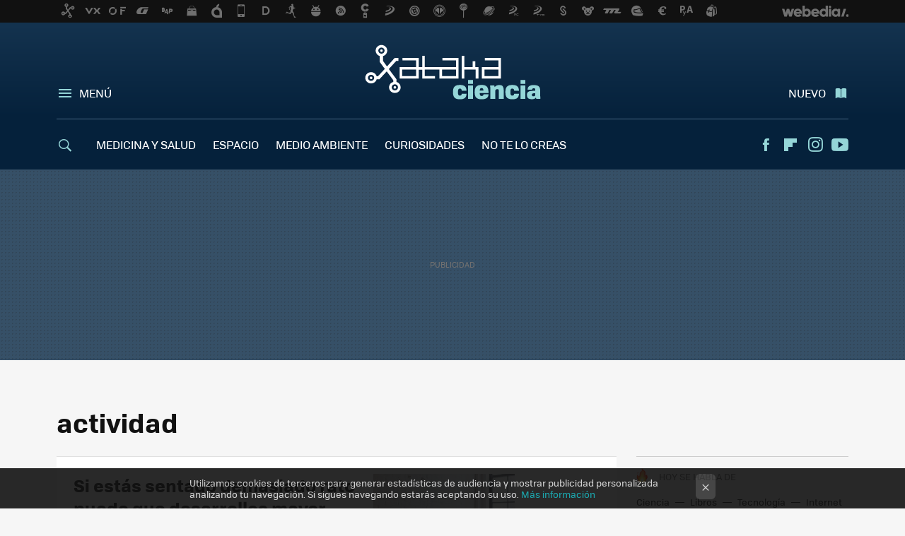

--- FILE ---
content_type: text/html; charset=UTF-8
request_url: https://www.xatakaciencia.com/tag/actividad
body_size: 28250
content:
 

<!DOCTYPE html>
<html lang="es">
 <head>
   <script>
 var country = 'US';
 var isSpainOrLatamUser = true;
 var WSLUser = null;
 var WSLUserIsXtraSubscribed = false;
 (function() {
  try {
   var cookieName = "weblogssl_user";
   var cookies = document.cookie.split(";");
   for (var i = 0; i < cookies.length; i++) {
    var fragments = /^\s*([^=]+)=(.+?)\s*$/.exec(cookies[i]);
    if (fragments[1] === cookieName) {
     var cookie = decodeURIComponent(decodeURIComponent(fragments[2]));
     WSLUser = JSON.parse(cookie).user;
     WSLUserIsXtraSubscribed = 'object' === typeof WSLUser && 1 === WSLUser.xtraSubscribed;
     break;
    }
   }
  } catch (e) {}
 })();
</script>
 <title>actividad - Xataka Ciencia</title>
<script>
 window.WSL2 = window.WSL2 || {};
 WSL2.config = WSL2.config || {};
 WSL2.config.title = "actividad - Xataka Ciencia";
</script>
 <meta charset="UTF-8">
<meta name="viewport" content="width=device-width, initial-scale=1.0">
 <meta name="description" content="actividad:Si estás sentado demasiado rato puede que desarrolles mayor sensación de depresión y ansiedad.Y ahora el volcán Etna, en Sicilia, también entra en...">
 <script>WSL2.config.metaDescription = "actividad:Si estás sentado demasiado rato puede que desarrolles mayor sensación de depresión y ansiedad.Y ahora el volcán Etna, en Sicilia, también entra en..."</script>
<meta property="fb:admins" content="100000716994885">
<meta property="fb:pages" content="57356621120">
<meta property="fb:app_id" content="183953181636784">
<meta name="application-name" content="Xataka Ciencia">
<meta name="msapplication-tooltip" content="Ciencia Xataka">
<meta name="msapplication-starturl" content="https://www.xatakaciencia.com">
<meta name="mobile-web-app-capable" content="yes">
 <script>
  window.dataLayer = [{"site":"XTC","siteSection":"tagpage","vertical":"Technology","amp":"no","tags":["actividad"]}];
 window.dataLayer[0].visitor_country = country;
 </script>
<script async src="https://www.googletagmanager.com/gtag/js?id=G-L3X96ZX03D"></script>
<script>
 window.dataLayer = window.dataLayer || [];
 window.WSL2 = window.WSL2 || {};
 window.WSL2.pageViewParams = {"site":"XTC","site_section":"tagpage","vertical":"Technology","amp":"no","visitor_country":"US","content_tags":["actividad"]};
 function gtag(){dataLayer.push(arguments);}
 gtag('js', new Date());
 gtag('config', 'G-L3X96ZX03D', { send_page_view: false });
  gtag('event', 'page_view', {"site":"XTC","site_section":"tagpage","vertical":"Technology","amp":"no","visitor_country":"US","content_tags":["actividad"]});
</script>
   <script>
 window.WSL2 = window.WSL2 || {};
 WSL2.config = WSL2.config || {};
 WSL2.config.enableDidomiOverlay = 0;
</script>

   
<script type="application/ld+json">
 {"@context":"https:\/\/schema.org\/","@type":"ItemList","itemListElement":[{"@type":"ListItem","position":1,"url":"https:\/\/www.xatakaciencia.com\/salud\/estas-sentado-demasiado-rato-puede-que-desarrolles-mayor-sensacion-depresion-ansiedad"},{"@type":"ListItem","position":2,"url":"https:\/\/www.xatakaciencia.com\/geologia\/ahora-volcan-etna-sicilia-tambien-entra-erupcion-su-nube-ha-alcanzado-altura-9-kilometros"},{"@type":"ListItem","position":3,"url":"https:\/\/www.xatakaciencia.com\/libros-que-nos-inspiran\/libros-que-nos-inspiran-ejercicio-daniel-e-lieberman"},{"@type":"ListItem","position":4,"url":"https:\/\/www.xatakaciencia.com\/salud\/hacer-ejercicio-30-minutos-al-dia-bueno-para-tu-salud-no-te-pases-demasiadas-horas-sentado"},{"@type":"ListItem","position":5,"url":"https:\/\/www.xatakaciencia.com\/biologia\/se-desarrolla-nueva-tecnica-gracias-a-inteligencia-artificial-para-medir-mejor-paciente-esta-consciente-no"},{"@type":"ListItem","position":6,"url":"https:\/\/www.xatakaciencia.com\/psicologia\/poder-altruismo-ayudar-a-otros-nos-hace-sentir-solos-todo-somos-viudas"},{"@type":"ListItem","position":7,"url":"https:\/\/www.xatakaciencia.com\/psicologia\/personas-inteligentes-parecen-vagas-porque-realizan-actividades-fisicas"},{"@type":"ListItem","position":8,"url":"https:\/\/www.xatakaciencia.com\/biologia\/cerebros-mujeres-activos-que-hombres-nuevo-estudio"},{"@type":"ListItem","position":9,"url":"https:\/\/www.xatakaciencia.com\/psicologia\/el-truco-de-los-cinco-minutos-para-combatir-la-procrastinacion"},{"@type":"ListItem","position":10,"url":"https:\/\/www.xatakaciencia.com\/geologia\/ya-puedes-escuchar-por-primera-vez-el-trueno-de-un-volcan-en-erupcion"},{"@type":"ListItem","position":11,"url":"https:\/\/www.xatakaciencia.com\/medio-ambiente\/bacterias-vivas-en-el-hielo-polar-observadas-directamente-por-primera-vez"},{"@type":"ListItem","position":12,"url":"https:\/\/www.xatakaciencia.com\/genetica\/hay-genes-que-no-mueren-cuando-nosotros-morimos"},{"@type":"ListItem","position":13,"url":"https:\/\/www.xatakaciencia.com\/astronomia\/este-sabado-es-el-mejor-dia-para-contemplar-la-lluvia-de-estrellas-orionidas"},{"@type":"ListItem","position":14,"url":"https:\/\/www.xatakaciencia.com\/astronomia\/se-descubre-una-cueva-en-la-luna-idonea-para-futuras-bases-lunares"},{"@type":"ListItem","position":15,"url":"https:\/\/www.xatakaciencia.com\/astronomia\/este-es-el-cometa-activo-mas-lejano-de-nosotros-jamas-fotografiado"},{"@type":"ListItem","position":16,"url":"https:\/\/www.xatakaciencia.com\/medio-ambiente\/el-ruido-humano-amenaza-a-los-bancos-de-peces"},{"@type":"ListItem","position":17,"url":"https:\/\/www.xatakaciencia.com\/psicologia\/garabatear-en-un-papel-es-bueno-para-ser-feliz"},{"@type":"ListItem","position":18,"url":"https:\/\/www.xatakaciencia.com\/salud\/cuales-son-los-paises-mas-vagos-del-mundo-espana-no-esta-en-la-lista"},{"@type":"ListItem","position":19,"url":"https:\/\/www.xatakaciencia.com\/salud\/solo-14-dias-de-sedentarismo-tiene-consecuencias-en-tu-salud"},{"@type":"ListItem","position":20,"url":"https:\/\/www.xatakaciencia.com\/psicologia\/nos-afectan-palabras-que-procesamos-emocionalmente-a-nivel-inconsciente"}]}
</script>
  
  <link rel="preconnect" href="https://i.blogs.es">
<link rel="shortcut icon" href="https://img.weblogssl.com/css/xatakaciencia/p/common/favicon.ico" type="image/ico">
<link rel="apple-touch-icon" href="https://img.weblogssl.com/css/xatakaciencia/p/common/apple-touch-icon.png">
<link rel="apple-touch-icon-precomposed" sizes="144x144" href="https://img.weblogssl.com/css/xatakaciencia/p/common/apple-touch-icon-144-precomposed.png">
<link rel="apple-touch-icon-precomposed" sizes="114x114" href="https://img.weblogssl.com/css/xatakaciencia/p/common/apple-touch-icon-114-precomposed.png">
<link rel="apple-touch-icon-precomposed" sizes="72x72" href="https://img.weblogssl.com/css/xatakaciencia/p/common/apple-touch-icon-72-precomposed.png">
<link rel="apple-touch-icon-precomposed" href="https://img.weblogssl.com/css/xatakaciencia/p/common/apple-touch-icon-57-precomposed.png">
 <link rel="preconnect" href="https://static.criteo.net/" crossorigin>
 <link rel="dns-prefetch" href="https://static.criteo.net/">
 <link rel="preconnect" href="https://ib.adnxs.com/" crossorigin>
 <link rel="dns-prefetch" href="https://ib.adnxs.com/">
 <link rel="preconnect" href="https://bidder.criteo.com/" crossorigin>
 <link rel="dns-prefetch" href="https://bidder.criteo.com/">
<link rel="preload" as="style" href="https://img.weblogssl.com/css/xatakaciencia/p/xataka-d/main.css?v=1768557303">
         <link rel="canonical" href="https://www.xatakaciencia.com/tag/actividad">
 
    <link rel="preload" href="https://img.weblogssl.com/g/r/fonts/tofino_regular-webfont.woff2" as="font" type="font/woff2" crossorigin="anonymous">
  <link rel="preload stylesheet" href="https://fonts.googleapis.com/css2?family=IBM+Plex+Serif:ital,wght@0,400;0,700;1,400;1,700&amp;display=swap" as="style" type="text/css" crossorigin="anonymous">
 <link rel="stylesheet" type="text/css" href="https://img.weblogssl.com/css/xatakaciencia/p/xataka-d/main.css?v=1768557303">
 </head>
 <body class="prod js-desktop js-body">
         <script>dataLayer.push({ contentGroup1: 'home' });</script>
 <script>let viewsOnHost = +sessionStorage.getItem("upv") || 0;
viewsOnHost += 1;
sessionStorage.setItem("upv", viewsOnHost);

let sessionsOnHost = +localStorage.getItem("sessionsOnHost") || 0;
if (viewsOnHost === 1) {
  sessionsOnHost += 1;
}
localStorage.setItem("sessionsOnHost", sessionsOnHost);
</script>
  <div id="publicidad"></div>
  <script>
    function hash(string) {
      const utf8 = new TextEncoder().encode(string);
      return crypto.subtle.digest('SHA-256', utf8).then((hashBuffer) => {
        const hashArray = Array.from(new Uint8Array(hashBuffer));
        return hashArray.map((bytes) => bytes.toString(16).padStart(2, '0')).join('');
      });
    }

    const populateHashedEmail = () => {
      const loggedin = WSL2.User.isUserLoggedIn();
      if (loggedin) {
        const userEmail = WSL2.User.getUserEmail();
        hash(userEmail).then((hashedEmail) => {
          jad.config.publisher.hashedId = { sha256email: hashedEmail };
        });
      }
    }

    WSL2.config.enablePerformanceImprovements = "0";
    window.hasAdblocker = getComputedStyle(document.querySelector('#publicidad')).display === 'none';
                                                                      WSL2.config.dynamicIU = "/1018282/XatakaCiencia/tagpage";
        window.jad = window.jad || {};
    jad.cmd = jad.cmd || [];
    let swrap = document.createElement("script");
    if ('1' === WSL2.config.enablePerformanceImprovements) {
      swrap.defer = true;
    }
    else {
      swrap.async = true;
    }

    const jadTargetingData = {"site":"XTC","siteSection":"tagpage","vertical":"Technology","amp":"no","visitor_country":"US","tags":["actividad"]};
        jadTargetingData["upv"] = sessionStorage.getItem("upv") || 1;

    swrap.src = "https://cdn.lib.getjad.io/library/1018282/XatakaCiencia";
    swrap.setAttribute("importance", "high");
    let g = document.getElementsByTagName("head")[0];
    const europeanCountriesCode = [
      'AD', 'AL', 'AT', 'AX', 'BA', 'BE', 'BG', 'BY', 'CH', 'CY', 'CZ', 'DE', 'DK',
      'EE', 'ES', 'FI', 'FO', 'FR', 'GB', 'GG', 'GI', 'GR', 'HR', 'HU', 'IE', 'IM',
      'IS', 'IT', 'JE', 'LI', 'LT', 'LU', 'LV', 'MC', 'MD', 'ME', 'MK', 'MT', 'NL',
      'NO', 'PL', 'PT', 'RO', 'RS', 'RU', 'SE', 'SI', 'SJ', 'SK', 'SM', 'UA', 'VA'
    ];
    window.WSL2 = window.WSL2 || {};
    window.WSL2.isEuropeanVisitor = europeanCountriesCode.includes(window.country);
    const enableCmpChanges = "1";
    let cmpObject = {
      includeCmp: window.WSL2.isEuropeanVisitor ? false : true,
      name: window.WSL2.isEuropeanVisitor ? 'didomi' : 'none'
    }
    if (window.WSL2.isEuropeanVisitor && "1" == enableCmpChanges) {
      cmpObject = {
        ...cmpObject,
        "siteId": "7bd10a97-724f-47b3-8e9f-867f0dea61c8",
        "noticeId": "7hWDR6nJ",
        "paywall": {
          "version": 1,
          "clientId": "AeAcL5krxDiL6T0cdEbtuhszhm0bBH9S0aQeZwvgDyr0roxQA6EJoZBra8LsS0RstogsYj54y_SWXQim",
          "planId": "P-462216510A022921CMWG2HAI",
          "tosUrl": "https://weblogs.webedia.es/condiciones-uso.html",
          "touUrl": "https://weblogs.webedia.es/condiciones-uso.html",
          "privacyUrl": "https://weblogs.webedia.es/cookies.html" ,
          "language":  "es"
        }
      }
    }
    g.parentNode.insertBefore(swrap, g);
    jad.cmd.push(function() {
      jad.public.setConfig({
        page: "/1018282/XatakaCiencia/tagpage", 
                  pagePositions: [
                         'top',
             '1',
             '2',
             'cen1',
             'cen2',
             'footer',
             'oop',
             'cintillo',
             'large-sticky',
   
          ],
          elementsMapping:                                                                                              
                                                                         
 {"top":"div-gpt-top","1":"div-gpt-lat","2":"div-gpt-lat2","cen1":"div-gpt-cen","cen2":"div-gpt-cen2","footer":"div-gpt-bot2","oop":"div-gpt-int","cintillo":"div-gpt-int2","large-sticky":"div-gpt-bot3"}
,
          targetingOnPosition: {
                      "top": {
     'fold': ['atf']
    },
               "1": {
     'fold': ['atf']
    },
               "2": {
     'fold': ['mtf']
    },
               "cen1": {
     'fold': ['btf']
    },
               "cen2": {
     'fold': ['btf']
    },
               "footer": {
     'fold': ['btf']
    },
               "oop": {
     'fold': ['mtf']
    },
               "cintillo": {
     'fold': ['mtf']
    },
               "large-sticky": {
     'fold': ['atf']
    },
      
          },
                targeting: jadTargetingData,
        interstitialOnFirstPageEnabled: false,
        cmp: cmpObject,
        wemass: {
          targeting: {
            page: {
              type: jadTargetingData.siteSection ?? "",
              content: {
                categories: jadTargetingData.categories ?? [""],
              },
              article: {
                id: jadTargetingData.postId ?? "",
                title: WSL2.config.title ?? "",
                description: WSL2.config.metaDescription ?? "",
                topics: jadTargetingData.tags ?? [""],
                authors: jadTargetingData.author ? jadTargetingData.author.split(',') : [""],
                modifiedAt: jadTargetingData.modifiedDate ? new Date(jadTargetingData.modifiedDate).toISOString() : "",
                publishedAt: jadTargetingData.publishedDate ? new Date(jadTargetingData.modifiedDate).toISOString() : "",
                premium: false,
                wordCount: jadTargetingData.wordCount ?? null,
                paragraphCount: jadTargetingData.blockLength ?? "",
                section: jadTargetingData.mainCategory ?? "",
                subsection: "",
              },
              user: {
                type: "",
                age: null,
                gender: "",
              },
            },
          },
        },
      });

      jad.public.loadPositions();
      jad.public.displayPositions();
    });
    if (!window.hasAdblocker) {
      window.addEventListener('load', () => {
        populateHashedEmail();
        WSL2.Events.on('loginSuccess', populateHashedEmail);
        WSL2.Events.on('onLogOut', () => {
          jad.config.publisher.hashedId = {};
        });
      });
    }
  </script>
  <script >
     var cs_ucfr = "0";
   var _comscore = _comscore || [];
   var configs = {c1: "2", c2: "6035191", cs_ucfr: cs_ucfr};
   var keyword = keyword || '';
   if(keyword) {
    configs.options = {url_append: "comscorekw=" + keyword};
   }
   _comscore.push(configs);
   var s = document.createElement("script"), el = document.getElementsByTagName("script")[0];
   s.async = true;
   s.src = "https://sb.scorecardresearch.com/cs/6035191/beacon.js";
   el.parentNode.insertBefore(s, el);
   </script>

    <script>
 window.WSLModules = window.WSLModules || {};
 WSLModules.Recommendations = WSLModules.Recommendations || {};
 WSLModules.Recommendations.PostRecommendation = {
  endpoint: "https://recommendations.weblogssl.com/xatakaciencia/estas-sentado-demasiado-rato-puede-que-desarrolles-mayor-sensacion-depresion-ansiedad/ES"
 }
</script>

  <div class="customize-me">
   <div class="head-content-favs">
    <div class="head-container head-container-with-ad head-container-with-corner m-favicons-compact m-head-masthead">
 <div class="head head-with-ad is-init">
     <div class="head-favicons-container">
 <nav class="head-favicons">
  <div class="head-favicons-index head-webedia-logo">
   <a id="favicons-toggle" href="https://www.webedia.es/" data-target="#head-favicons"><abbr title="Webedia">Webedia</abbr></a>
  </div>
 </nav>
</div>    <div class="masthead-site-lead ">
 <div class="masthead-container">
  <div class="masthead-logo">
   <div class="masthead-logo-brand">
    <a href="/" class="masthead-brand">Xataka Ciencia</a>
   </div>
     </div>
       <nav class="masthead-actions">
    <ul class="masthead-actions-list">
     <li class="masthead-actions-list-item"><a href="#sections" class="masthead-actions-menu m-v1 js-toggle" data-searchbox="#search-field-1">Menú</a></li>
     <li class="masthead-actions-list-item"><a href="#headlines" class="masthead-actions-nuevo m-v1 js-toggle">Nuevo</a></li>
    </ul>
   </nav>
      </div>
</div>
     <div class="masthead-site-nav-container js-nano-container" id="showSwipecard">
 <nav class="masthead-site-nav">
     <a class="masthead-nav-search js-toggle" data-searchbox="#search-field-2" href="#search"></a>
    <ul class="masthead-nav-topics">
            <li class="masthead-nav-topics-item">
   <a class="masthead-nav-topics-anchor medicina-y-salud" href="https://www.xatakaciencia.com/categoria/medicina">
    MEDICINA Y SALUD
    <span></span>
   </a>
  </li>
    <li class="masthead-nav-topics-item">
   <a class="masthead-nav-topics-anchor espacio" href="https://www.xatakaciencia.com/categoria/astronomia">
    ESPACIO
    <span></span>
   </a>
  </li>
    <li class="masthead-nav-topics-item">
   <a class="masthead-nav-topics-anchor medio-ambiente" href="https://www.xatakaciencia.com/categoria/medio-ambiente">
    MEDIO AMBIENTE
    <span></span>
   </a>
  </li>
    <li class="masthead-nav-topics-item">
   <a class="masthead-nav-topics-anchor curiosidades" href="https://www.xatakaciencia.com/categoria/sabias-que">
    CURIOSIDADES
    <span></span>
   </a>
  </li>
    <li class="masthead-nav-topics-item">
   <a class="masthead-nav-topics-anchor no-te-lo-creas" href="https://www.xatakaciencia.com/categoria/no-te-lo-creas">
    NO TE LO CREAS
    <span></span>
   </a>
  </li>
        </ul>
  <ul class="masthead-nav-social">
        <li class="masthead-nav-social-item"><a href="https://www.facebook.com/XatakaCiencia" class="masthead-nav-social-anchor masthead-social-facebook" rel="nofollow">Facebook</a></li>

 
        <li class="masthead-nav-social-item"><a href="https://flipboard.com/@XatakaCiencia" class="masthead-nav-social-anchor masthead-social-flipboard" rel="nofollow">Flipboard</a></li>

 
         <li class="masthead-nav-social-item"><a href="https://instagram.com/xataka" class="masthead-nav-social-anchor masthead-social-instagram" rel="nofollow">Instagram</a></li>

 
        <li class="masthead-nav-social-item"><a href="https://www.youtube.com/user/xatakatv?sub_confirmation=1" class="masthead-nav-social-anchor masthead-social-youtube" rel="nofollow">Youtube</a></li>

 
 </ul>
        </nav>
</div>
   </div>
</div>

     <div class="ad ad-top">
  <div class="ad-box" id="div-gpt-top">
     </div>
   </div>
         
        <div class="page-container m-page-category ">
     <div class="content-container">
      <main>
       <div class="section-recent-container">
 <div class="section-recent">
     <header class="category-list-header">
    <h1>
     actividad
    </h1>
   </header>
    <div class="section-recent-row">
   <aside class="section-recent-aside sticky-banner">
           <div class="section-deeplinking-container m-deeplinking-aside o-deeplinking-section">
  <div class="section-deeplinking o-deeplinking-section_wrapper">
       <div class="section-deeplinking-wrap">
     <span class="section-deeplinking-header">HOY SE HABLA DE</span>
     <ul id="js-deeplinking-news-nav-links" class="section-deeplinking-list">
             <li class="section-deeplinking-item"><a href="https://www.xataka.com/medicina-y-salud/llevamos-2-500-anos-usando-jengibre-como-medicina-ciencia-acaba-confirmar-que-funciona-bien" class="section-deeplinking-anchor">Ciencia</a></li>
             <li class="section-deeplinking-item"><a href="https://www.xataka.com/listas/mejores-libros-2026" class="section-deeplinking-anchor">Libros</a></li>
             <li class="section-deeplinking-item"><a href="https://www.xataka.com/seleccion/mejores-ofertas-mediamarkt-tecnologia-entretenimiento-durante-cuesta-abajo-hoy-16-enero" class="section-deeplinking-anchor">Tecnología</a></li>
             <li class="section-deeplinking-item"><a href="https://www.xataka.com/historia-tecnologica/llevamos-decadas-contandonos-que-tenemos-internet-gracias-a-investigacion-militar-problema-que-falso" class="section-deeplinking-anchor">Internet</a></li>
             <li class="section-deeplinking-item"><a href="https://www.xataka.com/magnet/se-han-convertido-gymkana-para-invitados-fiebre-bodas-evento-espana" class="section-deeplinking-anchor">España</a></li>
             <li class="section-deeplinking-item"><a href="https://www.xataka.com/robotica-e-ia/china-hay-trabajadores-que-entrenan-robots-humanoides-a-vieja-usanza-repitiendo-tareas-aburrimiento" class="section-deeplinking-anchor">China</a></li>
             <li class="section-deeplinking-item"><a href="https://www.xataka.com/magnet/japon-tiene-problema-ataques-osos-sus-ciudades-asi-que-han-empezado-a-comerselos" class="section-deeplinking-anchor">Japón</a></li>
             <li class="section-deeplinking-item"><a href="https://www.xataka.com/robotica-e-ia/ia-ha-transformado-mundo-programacion-su-siguiente-conquista-realidad-traduccion" class="section-deeplinking-anchor">Mundo</a></li>
             <li class="section-deeplinking-item"><a href="https://www.directoalpaladar.com/huerto/experta-plantas-flor-sucu-para-propagar-monstera-hay-que-buscar-que-cada-esqueje-tenga-hoja-raices-aereas" class="section-deeplinking-anchor">Plantas</a></li>
             <li class="section-deeplinking-item"><a href="https://www.xataka.com/magnet/grabar-podcast-madrid-facil-que-ver-peli-capital-tiene-estudios-grabacion-que-salas-cine" class="section-deeplinking-anchor">Madrid</a></li>
           </ul>
     <div id="js-deeplinking-news-nav-btn" class="section-deeplinking-btn" style="display:none"></div>
    </div>
     </div>
 </div>

         <div class="ad ad-lat">
  <div class="ad-box" id="div-gpt-lat">
     </div>
   </div>
   </aside>
   <div class="section-recent-list">
      <article class="recent-abstract abstract-article" data-post-id="31527">
  <div class="abstract-figure">
   <div class="base-asset-image">
  <a href="https://www.xatakaciencia.com/salud/estas-sentado-demasiado-rato-puede-que-desarrolles-mayor-sensacion-depresion-ansiedad">
       <picture>
        <source media="(min-width: 767px)" srcset="https://i.blogs.es/016f30/sitting-more-linked-to/500_333.jpg" width="500" height="333"/>
        <source media="(min-width: 450px)" srcset="https://i.blogs.es/016f30/sitting-more-linked-to/375_375.jpg" width="375" height="375"/>
        <source media="(min-width: 320px)" srcset="https://i.blogs.es/016f30/sitting-more-linked-to/200_200.jpg" width="200" height="200"/>
      <img
   alt="Si estás sentado demasiado rato puede que desarrolles mayor sensación de depresión y ansiedad"
   src="https://i.blogs.es/016f30/sitting-more-linked-to/200_200.jpg"
   width="200"
   height="200"
  >
 </picture>

  </a>
 </div>
   </div>
 <div class="abstract-content">
    <header>
   <h2 class="abstract-title"><a href="https://www.xatakaciencia.com/salud/estas-sentado-demasiado-rato-puede-que-desarrolles-mayor-sensacion-depresion-ansiedad">Si estás sentado demasiado rato puede que desarrolles mayor sensación de depresión y ansiedad</a></h2>
            <a class="abstract-taxonomy" href="/categoria/salud">Salud</a>
         </header>
      <div class="abstract-excerpt">
                 <p>Los participantes informaron por sí mismos cuánto tiempo dedicaron a realizar actividades, como sentarse, mirar pantallas y hacer ejercicio, y cómo se compararon esos comportamientos con los tiempos previos a la pandemia.</p>

             <a class="abstract-link-more" href="https://www.xatakaciencia.com/salud/estas-sentado-demasiado-rato-puede-que-desarrolles-mayor-sensacion-depresion-ansiedad">Leer más &raquo;
            </a>
         </div>
       <footer class="abstract-byline">
         <a class="abstract-comments" href="https://www.xatakaciencia.com/salud/estas-sentado-demasiado-rato-puede-que-desarrolles-mayor-sensacion-depresion-ansiedad#to-comments">
      <span class="abstract-comment-count">0</span> <span class="abstract-comment-label">comentarios</span>
     </a>
             <a class="abstract-author" href="/autor/sergio-parra">Sergio Parra</a>
        <time title="2021-11-09T10:17:12Z" class="abstract-date" datetime="2021-11-09T10:17:12Z">2021-11-09T10:17:12Z</time>
   </footer>
   </div>
</article>
 
        <article class="recent-abstract abstract-article" data-post-id="31408">
  <div class="abstract-figure">
   <div class="base-asset-image">
  <a href="https://www.xatakaciencia.com/geologia/ahora-volcan-etna-sicilia-tambien-entra-erupcion-su-nube-ha-alcanzado-altura-9-kilometros">
       <picture>
        <source media="(min-width: 767px)" srcset="https://i.blogs.es/972e13/1024px-etna_eruption_seen_from_the_international_space_station/500_333.jpg" width="500" height="333"/>
        <source media="(min-width: 450px)" srcset="https://i.blogs.es/972e13/1024px-etna_eruption_seen_from_the_international_space_station/375_375.jpg" width="375" height="375"/>
        <source media="(min-width: 320px)" srcset="https://i.blogs.es/972e13/1024px-etna_eruption_seen_from_the_international_space_station/200_200.jpg" width="200" height="200"/>
      <img
   alt="Y ahora el volcán Etna, en Sicilia, también entra en erupción: su nube ya ha alcanzado una altura de 9 kilómetros"
   src="https://i.blogs.es/972e13/1024px-etna_eruption_seen_from_the_international_space_station/200_200.jpg"
   width="200"
   height="200"
  >
 </picture>

  </a>
 </div>
   </div>
 <div class="abstract-content">
    <header>
   <h2 class="abstract-title"><a href="https://www.xatakaciencia.com/geologia/ahora-volcan-etna-sicilia-tambien-entra-erupcion-su-nube-ha-alcanzado-altura-9-kilometros">Y ahora el volcán Etna, en Sicilia, también entra en erupción: su nube ya ha alcanzado una altura de 9 kilómetros</a></h2>
            <a class="abstract-taxonomy" href="/categoria/geologia">Geología</a>
         </header>
      <div class="abstract-excerpt">
                 <p>Por el momento, solo estamos ante un envento más de tantos que se han producido últimamente y que no entraña riesgos.</p>

             <a class="abstract-link-more" href="https://www.xatakaciencia.com/geologia/ahora-volcan-etna-sicilia-tambien-entra-erupcion-su-nube-ha-alcanzado-altura-9-kilometros">Leer más &raquo;
            </a>
         </div>
       <footer class="abstract-byline">
         <a class="abstract-comments" href="https://www.xatakaciencia.com/geologia/ahora-volcan-etna-sicilia-tambien-entra-erupcion-su-nube-ha-alcanzado-altura-9-kilometros#to-comments">
      <span class="abstract-comment-count">0</span> <span class="abstract-comment-label">comentarios</span>
     </a>
             <a class="abstract-author" href="/autor/sergio-parra">Sergio Parra</a>
        <time title="2021-09-21T09:58:33Z" class="abstract-date" datetime="2021-09-21T09:58:33Z">2021-09-21T09:59:39Z</time>
   </footer>
   </div>
</article>
 
        <article class="recent-abstract abstract-article" data-post-id="31277">
  <div class="abstract-figure">
   <div class="base-asset-image">
  <a href="https://www.xatakaciencia.com/libros-que-nos-inspiran/libros-que-nos-inspiran-ejercicio-daniel-e-lieberman">
       <picture>
        <source media="(min-width: 767px)" srcset="https://i.blogs.es/5b5f0c/61a-jiixmps/500_333.jpg" width="500" height="333"/>
        <source media="(min-width: 450px)" srcset="https://i.blogs.es/5b5f0c/61a-jiixmps/375_375.jpg" width="375" height="375"/>
        <source media="(min-width: 320px)" srcset="https://i.blogs.es/5b5f0c/61a-jiixmps/200_200.jpg" width="200" height="200"/>
      <img
   alt="Libros que nos inspiran: &#039;Ejercicio&#039;, de Daniel E. Lieberman"
   src="https://i.blogs.es/5b5f0c/61a-jiixmps/200_200.jpg"
   width="200"
   height="200"
  >
 </picture>

  </a>
 </div>
   </div>
 <div class="abstract-content">
    <header>
   <h2 class="abstract-title"><a href="https://www.xatakaciencia.com/libros-que-nos-inspiran/libros-que-nos-inspiran-ejercicio-daniel-e-lieberman">Libros que nos inspiran: 'Ejercicio', de Daniel E. Lieberman</a></h2>
            <a class="abstract-taxonomy" href="/categoria/libros-que-nos-inspiran">Libros que nos inspiran</a>
         </header>
      <div class="abstract-excerpt">
                 <p>Uno de los temas troncales que aborda Lieberman en su libro es que hemos medicalizado el ejercicio. Se ha empezado a tratar la falta de actividad física como si fuera un enfermedad. a</p>

             <a class="abstract-link-more" href="https://www.xatakaciencia.com/libros-que-nos-inspiran/libros-que-nos-inspiran-ejercicio-daniel-e-lieberman">Leer más &raquo;
            </a>
         </div>
       <footer class="abstract-byline">
         <a class="abstract-comments" href="https://www.xatakaciencia.com/libros-que-nos-inspiran/libros-que-nos-inspiran-ejercicio-daniel-e-lieberman#to-comments">
      <span class="abstract-comment-count">0</span> <span class="abstract-comment-label">comentarios</span>
     </a>
             <a class="abstract-author" href="/autor/sergio-parra">Sergio Parra</a>
        <time title="2021-07-31T06:00:42Z" class="abstract-date" datetime="2021-07-31T06:00:42Z">2021-07-31T06:00:42Z</time>
   </footer>
   </div>
</article>
 
        <article class="recent-abstract abstract-article" data-post-id="31091">
  <div class="abstract-figure">
   <div class="base-asset-image">
  <a href="https://www.xatakaciencia.com/salud/hacer-ejercicio-30-minutos-al-dia-bueno-para-tu-salud-no-te-pases-demasiadas-horas-sentado">
       <picture>
        <source media="(min-width: 767px)" srcset="https://i.blogs.es/65c4ff/1-exercise/500_333.jpg" width="500" height="333"/>
        <source media="(min-width: 450px)" srcset="https://i.blogs.es/65c4ff/1-exercise/375_375.jpg" width="375" height="375"/>
        <source media="(min-width: 320px)" srcset="https://i.blogs.es/65c4ff/1-exercise/200_200.jpg" width="200" height="200"/>
      <img
   alt="Hacer ejercicio 30 minutos al día es bueno para tu salud... siempre que no te pases demasiadas horas sentado"
   src="https://i.blogs.es/65c4ff/1-exercise/200_200.jpg"
   width="200"
   height="200"
  >
 </picture>

  </a>
 </div>
   </div>
 <div class="abstract-content">
    <header>
   <h2 class="abstract-title"><a href="https://www.xatakaciencia.com/salud/hacer-ejercicio-30-minutos-al-dia-bueno-para-tu-salud-no-te-pases-demasiadas-horas-sentado">Hacer ejercicio 30 minutos al día es bueno para tu salud... siempre que no te pases demasiadas horas sentado</a></h2>
            <a class="abstract-taxonomy" href="/categoria/salud">Salud</a>
         </header>
      <div class="abstract-excerpt">
                 <p>Si tu vida es muy sedentaria, incluso haciendo ese ejercicio al día, no notarás apenas beneficios, tal y como sugiere un nuevo estudio de la Universidad de Columbia y un equipo internacional de investigadores.</p>

             <a class="abstract-link-more" href="https://www.xatakaciencia.com/salud/hacer-ejercicio-30-minutos-al-dia-bueno-para-tu-salud-no-te-pases-demasiadas-horas-sentado">Leer más &raquo;
            </a>
         </div>
       <footer class="abstract-byline">
         <a class="abstract-comments" href="https://www.xatakaciencia.com/salud/hacer-ejercicio-30-minutos-al-dia-bueno-para-tu-salud-no-te-pases-demasiadas-horas-sentado#to-comments">
      <span class="abstract-comment-count">0</span> <span class="abstract-comment-label">comentarios</span>
     </a>
             <a class="abstract-author" href="/autor/sergio-parra">Sergio Parra</a>
        <time title="2021-05-19T18:52:06Z" class="abstract-date" datetime="2021-05-19T18:52:06Z">2021-05-19T18:52:06Z</time>
   </footer>
   </div>
</article>
 
   </div>
  </div>
 </div>
</div>
 <div class="ad ad-cen">
  <div class="ad-box" id="div-gpt-cen">
     </div>
   </div>
<div class="section-recent-container">
 <div class="section-recent">
  <div class="section-recent-row">
   <aside class="section-recent-aside">
   <div class="related-alts"></div>
 </aside>

   <div class="section-recent-list">
      <article class="recent-abstract abstract-article" data-post-id="30923">
  <div class="abstract-figure">
   <div class="base-asset-image">
  <a href="https://www.xatakaciencia.com/biologia/se-desarrolla-nueva-tecnica-gracias-a-inteligencia-artificial-para-medir-mejor-paciente-esta-consciente-no">
       <picture>
        <source media="(min-width: 767px)" srcset="https://i.blogs.es/fec54c/face-622904_640/500_333.jpg" width="500" height="333"/>
        <source media="(min-width: 450px)" srcset="https://i.blogs.es/fec54c/face-622904_640/375_375.jpg" width="375" height="375"/>
        <source media="(min-width: 320px)" srcset="https://i.blogs.es/fec54c/face-622904_640/200_200.jpg" width="200" height="200"/>
      <img
   alt="Se desarrolla una nueva técnica gracias a la inteligencia artificial para medir mejor si un paciente está consciente o no"
   src="https://i.blogs.es/fec54c/face-622904_640/200_200.jpg"
   width="200"
   height="200"
  >
 </picture>

  </a>
 </div>
   </div>
 <div class="abstract-content">
    <header>
   <h2 class="abstract-title"><a href="https://www.xatakaciencia.com/biologia/se-desarrolla-nueva-tecnica-gracias-a-inteligencia-artificial-para-medir-mejor-paciente-esta-consciente-no">Se desarrolla una nueva técnica gracias a la inteligencia artificial para medir mejor si un paciente está consciente o no</a></h2>
            <a class="abstract-taxonomy" href="/categoria/biologia">Biología</a>
         </header>
      <div class="abstract-excerpt">
                 <p>Una pequeña proporción de los pacientes recupera algo de conciencia durante los procedimientos médicos, pero un nuevo estudio de la actividad cerebral podría prevenir ese trauma potencial. También podría ayudar tanto a las personas en coma...</p>
             <a class="abstract-link-more" href="https://www.xatakaciencia.com/biologia/se-desarrolla-nueva-tecnica-gracias-a-inteligencia-artificial-para-medir-mejor-paciente-esta-consciente-no">Leer más &raquo;
            </a>
         </div>
       <footer class="abstract-byline">
         <a class="abstract-comments" href="https://www.xatakaciencia.com/biologia/se-desarrolla-nueva-tecnica-gracias-a-inteligencia-artificial-para-medir-mejor-paciente-esta-consciente-no#to-comments">
      <span class="abstract-comment-count">0</span> <span class="abstract-comment-label">comentarios</span>
     </a>
             <a class="abstract-author" href="/autor/sergio-parra">Sergio Parra</a>
        <time title="2021-03-17T11:36:18Z" class="abstract-date" datetime="2021-03-17T11:36:18Z">2021-03-17T11:36:18Z</time>
   </footer>
   </div>
</article>
 
        <article class="recent-abstract abstract-article" data-post-id="30798">
  <div class="abstract-figure">
   <div class="base-asset-image">
  <a href="https://www.xatakaciencia.com/psicologia/poder-altruismo-ayudar-a-otros-nos-hace-sentir-solos-todo-somos-viudas">
       <picture>
        <source media="(min-width: 767px)" srcset="https://i.blogs.es/dbb81d/boys-3111230_640/500_333.jpg" width="500" height="333"/>
        <source media="(min-width: 450px)" srcset="https://i.blogs.es/dbb81d/boys-3111230_640/375_375.jpg" width="375" height="375"/>
        <source media="(min-width: 320px)" srcset="https://i.blogs.es/dbb81d/boys-3111230_640/200_200.jpg" width="200" height="200"/>
      <img
   alt="El poder del altruismo: ayudar a otros nos hace sentir menos solos (sobre todo si somos viudas)"
   src="https://i.blogs.es/dbb81d/boys-3111230_640/200_200.jpg"
   width="200"
   height="200"
  >
 </picture>

  </a>
 </div>
   </div>
 <div class="abstract-content">
    <header>
   <h2 class="abstract-title"><a href="https://www.xatakaciencia.com/psicologia/poder-altruismo-ayudar-a-otros-nos-hace-sentir-solos-todo-somos-viudas">El poder del altruismo: ayudar a otros nos hace sentir menos solos (sobre todo si somos viudas)</a></h2>
            <a class="abstract-taxonomy" href="/categoria/psicologia">Psicología</a>
         </header>
      <div class="abstract-excerpt">
                 <p>Ayudar a otros nos hace sentir bien (de modo que aparece una suerte de nudo gordiano en el que resulta difícil establecer si somos altruistas o egoístas), pero es que, además, ser altruistas nos hace sentir menos solos, más conectados con...</p>
             <a class="abstract-link-more" href="https://www.xatakaciencia.com/psicologia/poder-altruismo-ayudar-a-otros-nos-hace-sentir-solos-todo-somos-viudas">Leer más &raquo;
            </a>
         </div>
       <footer class="abstract-byline">
         <a class="abstract-comments" href="https://www.xatakaciencia.com/psicologia/poder-altruismo-ayudar-a-otros-nos-hace-sentir-solos-todo-somos-viudas#to-comments">
      <span class="abstract-comment-count">0</span> <span class="abstract-comment-label">comentarios</span>
     </a>
             <a class="abstract-author" href="/autor/sergio-parra">Sergio Parra</a>
        <time title="2021-02-14T17:36:07Z" class="abstract-date" datetime="2021-02-14T17:36:07Z">2021-02-14T17:36:07Z</time>
   </footer>
   </div>
</article>
 
        <article class="recent-abstract abstract-article" data-post-id="28062">
  <div class="abstract-figure">
   <div class="base-asset-image">
  <a href="https://www.xatakaciencia.com/psicologia/personas-inteligentes-parecen-vagas-porque-realizan-actividades-fisicas">
       <picture>
        <source media="(min-width: 767px)" srcset="https://i.blogs.es/2b170b/3591108120_f5a1a62a5e_o/500_333.jpg" width="500" height="333"/>
        <source media="(min-width: 450px)" srcset="https://i.blogs.es/2b170b/3591108120_f5a1a62a5e_o/375_375.jpg" width="375" height="375"/>
        <source media="(min-width: 320px)" srcset="https://i.blogs.es/2b170b/3591108120_f5a1a62a5e_o/200_200.jpg" width="200" height="200"/>
      <img
   alt="Las personas más inteligentes parecen más vagas porque realizan actividades menos físicas "
   src="https://i.blogs.es/2b170b/3591108120_f5a1a62a5e_o/200_200.jpg"
   width="200"
   height="200"
  >
 </picture>

  </a>
 </div>
   </div>
 <div class="abstract-content">
    <header>
   <h2 class="abstract-title"><a href="https://www.xatakaciencia.com/psicologia/personas-inteligentes-parecen-vagas-porque-realizan-actividades-fisicas">Las personas más inteligentes parecen más vagas porque realizan actividades menos físicas </a></h2>
            <a class="abstract-taxonomy" href="/categoria/psicologia">Psicología</a>
         </header>
      <div class="abstract-excerpt">
                 <p>Investigadores de Florida Gulf Coast University llevaron a cabo un estudio que sugiere que las personas más inteligentes tienden a pasar más tiempo realizando actividades menos físicas. 

Según los investigadores, eso sucede porque los más...</p>
             <a class="abstract-link-more" href="https://www.xatakaciencia.com/psicologia/personas-inteligentes-parecen-vagas-porque-realizan-actividades-fisicas">Leer más &raquo;
            </a>
         </div>
       <footer class="abstract-byline">
         <a class="abstract-comments" href="https://www.xatakaciencia.com/psicologia/personas-inteligentes-parecen-vagas-porque-realizan-actividades-fisicas#to-comments">
      <span class="abstract-comment-count">4</span> <span class="abstract-comment-label">comentarios</span>
     </a>
             <a class="abstract-author" href="/autor/sergio-parra">Sergio Parra</a>
        <time title="2018-09-09T14:40:09Z" class="abstract-date" datetime="2018-09-09T14:40:09Z">2018-09-10T19:38:58Z</time>
   </footer>
   </div>
</article>
 
        <article class="recent-abstract abstract-article" data-post-id="27987">
  <div class="abstract-figure">
   <div class="base-asset-image">
  <a href="https://www.xatakaciencia.com/biologia/cerebros-mujeres-activos-que-hombres-nuevo-estudio">
       <picture>
        <source media="(min-width: 767px)" srcset="https://i.blogs.es/355d11/nerve-cell-2213009_960_720/500_333.jpg" width="500" height="333"/>
        <source media="(min-width: 450px)" srcset="https://i.blogs.es/355d11/nerve-cell-2213009_960_720/375_375.jpg" width="375" height="375"/>
        <source media="(min-width: 320px)" srcset="https://i.blogs.es/355d11/nerve-cell-2213009_960_720/200_200.jpg" width="200" height="200"/>
      <img
   alt="Los cerebros de las mujeres son más activos que los de los hombres, según nuevo estudio "
   src="https://i.blogs.es/355d11/nerve-cell-2213009_960_720/200_200.jpg"
   width="200"
   height="200"
  >
 </picture>

  </a>
 </div>
   </div>
 <div class="abstract-content">
    <header>
   <h2 class="abstract-title"><a href="https://www.xatakaciencia.com/biologia/cerebros-mujeres-activos-que-hombres-nuevo-estudio">Los cerebros de las mujeres son más activos que los de los hombres, según nuevo estudio </a></h2>
            <a class="abstract-taxonomy" href="/categoria/biologia">Biología</a>
         </header>
      <div class="abstract-excerpt">
                 <p>En el Journal of Alzheimer&#039;s Disease se ha publicado el estudio más grande de imágenes cerebrales, creado por Amen Clinics. 

El estudio abarca 46.034 tomografías computarizadas por emisión de fotón único (SPECT) que permitió obtener...</p>
             <a class="abstract-link-more" href="https://www.xatakaciencia.com/biologia/cerebros-mujeres-activos-que-hombres-nuevo-estudio">Leer más &raquo;
            </a>
         </div>
       <footer class="abstract-byline">
         <a class="abstract-comments" href="https://www.xatakaciencia.com/biologia/cerebros-mujeres-activos-que-hombres-nuevo-estudio#to-comments">
      <span class="abstract-comment-count">3</span> <span class="abstract-comment-label">comentarios</span>
     </a>
             <a class="abstract-author" href="/autor/sergio-parra">Sergio Parra</a>
        <time title="2018-08-11T10:34:44Z" class="abstract-date" datetime="2018-08-11T10:34:44Z">2018-08-16T08:58:15Z</time>
   </footer>
   </div>
</article>
 
   </div>
  </div>
 </div>
</div>
 <div class="ad ad-cen2">
  <div class="ad-box" id="div-gpt-cen2">
     </div>
   </div>
<div class="section-recent-container">
 <div class="section-recent">
  <div class="section-recent-row">
       <aside class="section-recent-aside ">
  <div class="ad ad-lat2">
  <div class="ad-box" id="div-gpt-lat2">
     </div>
   </div>
      <div class="aside-box-wrap">
     <div class="aside-box">
   <nav class="menu-follow aside-menu-follow">
   <span class="item-meta aside-item-meta">Síguenos</span>
   <ul>
 <li>
  <a href="https://twitter.com/xatakaciencia" class="icon-x link-x" rel="nofollow">Twitter</a>
 </li>
 <li>
  <a href="https://www.facebook.com/XatakaCiencia" class="icon-facebook link-facebook" rel="nofollow">Facebook</a>
 </li>
   <li>
   <a href="https://www.youtube.com/user/xatakatv?sub_confirmation=1" class="icon-youtube link-youtube" rel="nofollow">Youtube</a>
  </li>
     <li>
   <a class="icon-instagram link-instagram" href="https://instagram.com/xataka" rel="nofollow">Instagram</a>
  </li>
   <li>
  <a class="icon-rss link-rss" href="/index.xml" rel="nofollow">RSS</a>
 </li>
     <li>
   <a href="https://flipboard.com/@XatakaCiencia" class="icon-flipboard link-flipboard" rel="nofollow">Flipboard</a>
  </li>
    </ul>
  </nav>
 </div>
   </div>
   </aside>

      <div class="section-recent-list">
      <article class="recent-abstract abstract-article" data-post-id="27574">
  <div class="abstract-figure">
   <div class="base-asset-image">
  <a href="https://www.xatakaciencia.com/psicologia/el-truco-de-los-cinco-minutos-para-combatir-la-procrastinacion">
       <picture>
        <source media="(min-width: 767px)" srcset="https://i.blogs.es/aa2127/6318847694_6a0bab5b3c_o/500_333.jpg" width="500" height="333"/>
        <source media="(min-width: 450px)" srcset="https://i.blogs.es/aa2127/6318847694_6a0bab5b3c_o/375_375.jpg" width="375" height="375"/>
        <source media="(min-width: 320px)" srcset="https://i.blogs.es/aa2127/6318847694_6a0bab5b3c_o/200_200.jpg" width="200" height="200"/>
      <img
   alt="El truco de los cinco minutos para combatir la procrastinación "
   src="https://i.blogs.es/aa2127/6318847694_6a0bab5b3c_o/200_200.jpg"
   width="200"
   height="200"
  >
 </picture>

  </a>
 </div>
   </div>
 <div class="abstract-content">
    <header>
   <h2 class="abstract-title"><a href="https://www.xatakaciencia.com/psicologia/el-truco-de-los-cinco-minutos-para-combatir-la-procrastinacion">El truco de los cinco minutos para combatir la procrastinación </a></h2>
            <a class="abstract-taxonomy" href="/categoria/psicologia">Psicología</a>
         </header>
      <div class="abstract-excerpt">
                 <p>Todos somos víctimas, en mayor o menor medida, de la procrastinación, la tendencia a postergar una tarea, hasta que nos pilla el calendario y acabamos haciéndolo todo deprisa y corriendo en el último momento. Para combatir esta tendencia,...</p>
             <a class="abstract-link-more" href="https://www.xatakaciencia.com/psicologia/el-truco-de-los-cinco-minutos-para-combatir-la-procrastinacion">Leer más &raquo;
            </a>
         </div>
       <footer class="abstract-byline">
         <a class="abstract-comments" href="https://www.xatakaciencia.com/psicologia/el-truco-de-los-cinco-minutos-para-combatir-la-procrastinacion#to-comments">
      <span class="abstract-comment-count">1</span> <span class="abstract-comment-label">comentarios</span>
     </a>
             <a class="abstract-author" href="/autor/sergio-parra">Sergio Parra</a>
        <time title="2018-04-08T09:02:38Z" class="abstract-date" datetime="2018-04-08T09:02:38Z">2018-04-09T16:18:12Z</time>
   </footer>
   </div>
</article>
 
        <article class="recent-abstract abstract-article" data-post-id="27520">
  <div class="abstract-figure">
   <div class="base-asset-image">
  <a href="https://www.xatakaciencia.com/geologia/ya-puedes-escuchar-por-primera-vez-el-trueno-de-un-volcan-en-erupcion">
       <picture>
        <source media="(min-width: 767px)" srcset="https://i.blogs.es/c37ccc/_100478280_volcan/500_333.jpg" width="500" height="333"/>
        <source media="(min-width: 450px)" srcset="https://i.blogs.es/c37ccc/_100478280_volcan/375_375.jpg" width="375" height="375"/>
        <source media="(min-width: 320px)" srcset="https://i.blogs.es/c37ccc/_100478280_volcan/200_200.jpg" width="200" height="200"/>
      <img
   alt="Ya puedes escuchar, por primera vez, el trueno de un volcán en erupción"
   src="https://i.blogs.es/c37ccc/_100478280_volcan/200_200.jpg"
   width="200"
   height="200"
  >
 </picture>

  </a>
 </div>
   </div>
 <div class="abstract-content">
    <header>
   <h2 class="abstract-title"><a href="https://www.xatakaciencia.com/geologia/ya-puedes-escuchar-por-primera-vez-el-trueno-de-un-volcan-en-erupcion">Ya puedes escuchar, por primera vez, el trueno de un volcán en erupción</a></h2>
            <a class="abstract-taxonomy" href="/categoria/geologia">Geología</a>
         </header>
      <div class="abstract-excerpt">
                 <p>Por primera vez científicos lograron grabar los truenos que se producen en las columnas de ceniza de un volcán en actividad. Para conseguirlo, aislando este sonido del resto, un grupo de geofísicos del Observatorio del Volcán de Alaska,...</p>
             <a class="abstract-link-more" href="https://www.xatakaciencia.com/geologia/ya-puedes-escuchar-por-primera-vez-el-trueno-de-un-volcan-en-erupcion">Leer más &raquo;
            </a>
         </div>
       <footer class="abstract-byline">
         <a class="abstract-comments" href="https://www.xatakaciencia.com/geologia/ya-puedes-escuchar-por-primera-vez-el-trueno-de-un-volcan-en-erupcion#to-comments">
      <span class="abstract-comment-count">1</span> <span class="abstract-comment-label">comentarios</span>
     </a>
             <a class="abstract-author" href="/autor/sergio-parra">Sergio Parra</a>
        <time title="2018-03-20T16:09:39Z" class="abstract-date" datetime="2018-03-20T16:09:39Z">2018-03-21T05:14:29Z</time>
   </footer>
   </div>
</article>
 
        <article class="recent-abstract abstract-article" data-post-id="27191">
  <div class="abstract-figure">
   <div class="base-asset-image">
  <a href="https://www.xatakaciencia.com/medio-ambiente/bacterias-vivas-en-el-hielo-polar-observadas-directamente-por-primera-vez">
       <picture>
        <source media="(min-width: 767px)" srcset="https://i.blogs.es/a3838d/arctic-139396_960_720/500_333.jpg" width="500" height="333"/>
        <source media="(min-width: 450px)" srcset="https://i.blogs.es/a3838d/arctic-139396_960_720/375_375.jpg" width="375" height="375"/>
        <source media="(min-width: 320px)" srcset="https://i.blogs.es/a3838d/arctic-139396_960_720/200_200.jpg" width="200" height="200"/>
      <img
   alt="Bacterias vivas en el hielo polar, observadas directamente por primera vez "
   src="https://i.blogs.es/a3838d/arctic-139396_960_720/200_200.jpg"
   width="200"
   height="200"
  >
 </picture>

  </a>
 </div>
   </div>
 <div class="abstract-content">
    <header>
   <h2 class="abstract-title"><a href="https://www.xatakaciencia.com/medio-ambiente/bacterias-vivas-en-el-hielo-polar-observadas-directamente-por-primera-vez">Bacterias vivas en el hielo polar, observadas directamente por primera vez </a></h2>
            <a class="abstract-taxonomy" href="/categoria/medio-ambiente">Medio ambiente</a>
         </header>
      <div class="abstract-excerpt">
                 <p>Investigaciones publicadas en el Journal of the Royal Society Interface, constatan la observación directa de la actividad microbiana en la nieve ártica y antártica, un ambiente que antes se consideraba estéril.

La nueva evidencia tiene el...</p>
             <a class="abstract-link-more" href="https://www.xatakaciencia.com/medio-ambiente/bacterias-vivas-en-el-hielo-polar-observadas-directamente-por-primera-vez">Leer más &raquo;
            </a>
         </div>
       <footer class="abstract-byline">
         <a class="abstract-comments" href="https://www.xatakaciencia.com/medio-ambiente/bacterias-vivas-en-el-hielo-polar-observadas-directamente-por-primera-vez#to-comments">
      <span class="abstract-comment-count">0</span> <span class="abstract-comment-label">comentarios</span>
     </a>
             <a class="abstract-author" href="/autor/sergio-parra">Sergio Parra</a>
        <time title="2017-12-21T10:06:45Z" class="abstract-date" datetime="2017-12-21T10:06:45Z">2017-12-21T11:06:45Z</time>
   </footer>
   </div>
</article>
 
        <article class="recent-abstract abstract-article" data-post-id="27140">
  <div class="abstract-figure">
   <div class="base-asset-image">
  <a href="https://www.xatakaciencia.com/genetica/hay-genes-que-no-mueren-cuando-nosotros-morimos">
       <picture>
        <source media="(min-width: 767px)" srcset="https://i.blogs.es/15f8c9/dna-1903318_960_720/500_333.jpg" width="500" height="333"/>
        <source media="(min-width: 450px)" srcset="https://i.blogs.es/15f8c9/dna-1903318_960_720/375_375.jpg" width="375" height="375"/>
        <source media="(min-width: 320px)" srcset="https://i.blogs.es/15f8c9/dna-1903318_960_720/200_200.jpg" width="200" height="200"/>
      <img
   alt="¿Hay genes que no mueren cuando nosotros morimos?"
   src="https://i.blogs.es/15f8c9/dna-1903318_960_720/200_200.jpg"
   width="200"
   height="200"
  >
 </picture>

  </a>
 </div>
   </div>
 <div class="abstract-content">
    <header>
   <h2 class="abstract-title"><a href="https://www.xatakaciencia.com/genetica/hay-genes-que-no-mueren-cuando-nosotros-morimos">¿Hay genes que no mueren cuando nosotros morimos?</a></h2>
            <a class="abstract-taxonomy" href="/categoria/genetica">Genética</a>
         </header>
      <div class="abstract-excerpt">
                 <p>Los genes permanecen activados días después de que los animales mueren, según sugiere el microbiólogo Peter Noble y sus colegas de la Universidad de Washington, Seattle.

Los científicos querían probar un nuevo método que habían...</p>
             <a class="abstract-link-more" href="https://www.xatakaciencia.com/genetica/hay-genes-que-no-mueren-cuando-nosotros-morimos">Leer más &raquo;
            </a>
         </div>
       <footer class="abstract-byline">
         <a class="abstract-comments" href="https://www.xatakaciencia.com/genetica/hay-genes-que-no-mueren-cuando-nosotros-morimos#to-comments">
      <span class="abstract-comment-count">0</span> <span class="abstract-comment-label">comentarios</span>
     </a>
             <a class="abstract-author" href="/autor/sergio-parra">Sergio Parra</a>
        <time title="2017-12-04T06:00:50Z" class="abstract-date" datetime="2017-12-04T06:00:50Z">2017-12-04T07:00:50Z</time>
   </footer>
   </div>
</article>
 
   </div>
  </div>
 </div>
</div>
<div class="js-sticky-bottom-limit" style="display:none"></div>
<section class="section-recent-container">
 <div class="section-recent">
  <div class="section-recent-row">
   <div class="section-recent-list">
      <article class="recent-abstract abstract-article" data-post-id="26977">
  <div class="abstract-figure">
   <div class="base-asset-image">
  <a href="https://www.xatakaciencia.com/astronomia/este-sabado-es-el-mejor-dia-para-contemplar-la-lluvia-de-estrellas-orionidas">
       <picture>
        <source media="(min-width: 767px)" srcset="https://i.blogs.es/4b7897/fireworks-461732_960_720/500_333.jpg" width="500" height="333"/>
        <source media="(min-width: 450px)" srcset="https://i.blogs.es/4b7897/fireworks-461732_960_720/375_375.jpg" width="375" height="375"/>
        <source media="(min-width: 320px)" srcset="https://i.blogs.es/4b7897/fireworks-461732_960_720/200_200.jpg" width="200" height="200"/>
      <img
   alt="Este sábado es el mejor día para contemplar la lluvia de estrellas Oriónidas "
   src="https://i.blogs.es/4b7897/fireworks-461732_960_720/200_200.jpg"
   width="200"
   height="200"
  >
 </picture>

  </a>
 </div>
   </div>
 <div class="abstract-content">
    <header>
   <h2 class="abstract-title"><a href="https://www.xatakaciencia.com/astronomia/este-sabado-es-el-mejor-dia-para-contemplar-la-lluvia-de-estrellas-orionidas">Este sábado es el mejor día para contemplar la lluvia de estrellas Oriónidas </a></h2>
            <a class="abstract-taxonomy" href="/categoria/astronomia">Astronomía</a>
         </header>
      <div class="abstract-excerpt">
                 <p>El máximo visible de la lluvia de estrellas Oriónidas tendrá lugar en la madrugada de este sábado 21 de octubre, con un ligero aumento de actividad momentos antes del amanecer.

La lluvia, que procede del famoso cometa Halley, que orbita...</p>
             <a class="abstract-link-more" href="https://www.xatakaciencia.com/astronomia/este-sabado-es-el-mejor-dia-para-contemplar-la-lluvia-de-estrellas-orionidas">Leer más &raquo;
            </a>
         </div>
       <footer class="abstract-byline">
         <a class="abstract-comments" href="https://www.xatakaciencia.com/astronomia/este-sabado-es-el-mejor-dia-para-contemplar-la-lluvia-de-estrellas-orionidas#to-comments">
      <span class="abstract-comment-count">2</span> <span class="abstract-comment-label">comentarios</span>
     </a>
             <a class="abstract-author" href="/autor/sergio-parra">Sergio Parra</a>
        <time title="2017-10-19T20:26:41Z" class="abstract-date" datetime="2017-10-19T20:26:41Z">2017-10-21T11:58:37Z</time>
   </footer>
   </div>
</article>
 
        <article class="recent-abstract abstract-article" data-post-id="26973">
  <div class="abstract-figure">
   <div class="base-asset-image">
  <a href="https://www.xatakaciencia.com/astronomia/se-descubre-una-cueva-en-la-luna-idonea-para-futuras-bases-lunares">
       <picture>
        <source media="(min-width: 767px)" srcset="https://i.blogs.es/09e67d/fotonoticia_20171018133238_640/500_333.jpg" width="500" height="333"/>
        <source media="(min-width: 450px)" srcset="https://i.blogs.es/09e67d/fotonoticia_20171018133238_640/375_375.jpg" width="375" height="375"/>
        <source media="(min-width: 320px)" srcset="https://i.blogs.es/09e67d/fotonoticia_20171018133238_640/200_200.jpg" width="200" height="200"/>
      <img
   alt="Se descubre una cueva en la Luna idónea para futuras bases lunares "
   src="https://i.blogs.es/09e67d/fotonoticia_20171018133238_640/200_200.jpg"
   width="200"
   height="200"
  >
 </picture>

  </a>
 </div>
   </div>
 <div class="abstract-content">
    <header>
   <h2 class="abstract-title"><a href="https://www.xatakaciencia.com/astronomia/se-descubre-una-cueva-en-la-luna-idonea-para-futuras-bases-lunares">Se descubre una cueva en la Luna idónea para futuras bases lunares </a></h2>
            <a class="abstract-taxonomy" href="/categoria/astronomia">Astronomía</a>
         </header>
      <div class="abstract-excerpt">
                 <p>Una enorme caverna de 50 kilómetros en el subuselo de la Luna, capaz de albergar refugio para futuras bases selenitas, ha sido descubierta por los datos de la misión Seleneological and Engineering Explorer (SELENE) de la agencia espacial...</p>
             <a class="abstract-link-more" href="https://www.xatakaciencia.com/astronomia/se-descubre-una-cueva-en-la-luna-idonea-para-futuras-bases-lunares">Leer más &raquo;
            </a>
         </div>
       <footer class="abstract-byline">
         <a class="abstract-comments" href="https://www.xatakaciencia.com/astronomia/se-descubre-una-cueva-en-la-luna-idonea-para-futuras-bases-lunares#to-comments">
      <span class="abstract-comment-count">5</span> <span class="abstract-comment-label">comentarios</span>
     </a>
             <a class="abstract-author" href="/autor/sergio-parra">Sergio Parra</a>
        <time title="2017-10-19T09:27:46Z" class="abstract-date" datetime="2017-10-19T09:27:46Z">2017-10-20T20:20:36Z</time>
   </footer>
   </div>
</article>
 
        <article class="recent-abstract abstract-article" data-post-id="26913">
  <div class="abstract-figure">
   <div class="base-asset-image">
  <a href="https://www.xatakaciencia.com/astronomia/este-es-el-cometa-activo-mas-lejano-de-nosotros-jamas-fotografiado">
       <picture>
        <source media="(min-width: 767px)" srcset="https://i.blogs.es/fee4b3/image1stscihp1740af1000x1000_0/500_333.jpg" width="500" height="333"/>
        <source media="(min-width: 450px)" srcset="https://i.blogs.es/fee4b3/image1stscihp1740af1000x1000_0/375_375.jpg" width="375" height="375"/>
        <source media="(min-width: 320px)" srcset="https://i.blogs.es/fee4b3/image1stscihp1740af1000x1000_0/200_200.jpg" width="200" height="200"/>
      <img
   alt="Éste es el cometa activo más lejano de nosotros jamás fotografiado "
   src="https://i.blogs.es/fee4b3/image1stscihp1740af1000x1000_0/200_200.jpg"
   width="200"
   height="200"
  >
 </picture>

  </a>
 </div>
   </div>
 <div class="abstract-content">
    <header>
   <h2 class="abstract-title"><a href="https://www.xatakaciencia.com/astronomia/este-es-el-cometa-activo-mas-lejano-de-nosotros-jamas-fotografiado">Éste es el cometa activo más lejano de nosotros jamás fotografiado </a></h2>
            <a class="abstract-taxonomy" href="/categoria/astronomia">Astronomía</a>
         </header>
      <div class="abstract-excerpt">
                 <p>A una distancia de 2.400 millones de kilómetros del Sol, más allá de la órbita de Saturno, el Telescopio Espacial Hubble ha fotografiado el cometa activo más lejano jamás visto.

El cometa, llamado C / 2017 K2 (PANSTARRS) o &quot;K2&quot;...</p>
             <a class="abstract-link-more" href="https://www.xatakaciencia.com/astronomia/este-es-el-cometa-activo-mas-lejano-de-nosotros-jamas-fotografiado">Leer más &raquo;
            </a>
         </div>
       <footer class="abstract-byline">
         <a class="abstract-comments" href="https://www.xatakaciencia.com/astronomia/este-es-el-cometa-activo-mas-lejano-de-nosotros-jamas-fotografiado#to-comments">
      <span class="abstract-comment-count">0</span> <span class="abstract-comment-label">comentarios</span>
     </a>
             <a class="abstract-author" href="/autor/sergio-parra">Sergio Parra</a>
        <time title="2017-09-29T18:05:00Z" class="abstract-date" datetime="2017-09-29T18:05:00Z">2017-09-29T20:04:48Z</time>
   </footer>
   </div>
</article>
 
        <article class="recent-abstract abstract-article" data-post-id="26898">
  <div class="abstract-figure">
   <div class="base-asset-image">
  <a href="https://www.xatakaciencia.com/medio-ambiente/el-ruido-humano-amenaza-a-los-bancos-de-peces">
       <picture>
        <source media="(min-width: 767px)" srcset="https://i.blogs.es/a7b892/fotonoticia_20170927111907_640/500_333.jpg" width="500" height="333"/>
        <source media="(min-width: 450px)" srcset="https://i.blogs.es/a7b892/fotonoticia_20170927111907_640/375_375.jpg" width="375" height="375"/>
        <source media="(min-width: 320px)" srcset="https://i.blogs.es/a7b892/fotonoticia_20170927111907_640/200_200.jpg" width="200" height="200"/>
      <img
   alt="El ruido humano amenaza a los bancos de peces "
   src="https://i.blogs.es/a7b892/fotonoticia_20170927111907_640/200_200.jpg"
   width="200"
   height="200"
  >
 </picture>

  </a>
 </div>
   </div>
 <div class="abstract-content">
    <header>
   <h2 class="abstract-title"><a href="https://www.xatakaciencia.com/medio-ambiente/el-ruido-humano-amenaza-a-los-bancos-de-peces">El ruido humano amenaza a los bancos de peces </a></h2>
            <a class="abstract-taxonomy" href="/categoria/medio-ambiente">Medio ambiente</a>
         </header>
      <div class="abstract-excerpt">
                 <p>Los bancos de peces sirven para evitar depredadores e intercambiar información socialmente. Sin embargo, esta capacidad está siendo boicoteada continuamente por el ruido de la actividad humana, una contaminación acústica que cada vez...</p>
             <a class="abstract-link-more" href="https://www.xatakaciencia.com/medio-ambiente/el-ruido-humano-amenaza-a-los-bancos-de-peces">Leer más &raquo;
            </a>
         </div>
       <footer class="abstract-byline">
         <a class="abstract-comments" href="https://www.xatakaciencia.com/medio-ambiente/el-ruido-humano-amenaza-a-los-bancos-de-peces#to-comments">
      <span class="abstract-comment-count">0</span> <span class="abstract-comment-label">comentarios</span>
     </a>
             <a class="abstract-author" href="/autor/sergio-parra">Sergio Parra</a>
        <time title="2017-09-27T15:07:53Z" class="abstract-date" datetime="2017-09-27T15:07:53Z">2017-09-27T17:07:47Z</time>
   </footer>
   </div>
</article>
 
        <article class="recent-abstract abstract-article" data-post-id="26822">
  <div class="abstract-figure">
   <div class="base-asset-image">
  <a href="https://www.xatakaciencia.com/psicologia/garabatear-en-un-papel-es-bueno-para-ser-feliz">
       <picture>
        <source media="(min-width: 767px)" srcset="https://i.blogs.es/12dbcb/entrepreneur-593378_960_720/500_333.jpg" width="500" height="333"/>
        <source media="(min-width: 450px)" srcset="https://i.blogs.es/12dbcb/entrepreneur-593378_960_720/375_375.jpg" width="375" height="375"/>
        <source media="(min-width: 320px)" srcset="https://i.blogs.es/12dbcb/entrepreneur-593378_960_720/200_200.jpg" width="200" height="200"/>
      <img
   alt="¿Garabatear en un papel es bueno para ser feliz?"
   src="https://i.blogs.es/12dbcb/entrepreneur-593378_960_720/200_200.jpg"
   width="200"
   height="200"
  >
 </picture>

  </a>
 </div>
   </div>
 <div class="abstract-content">
    <header>
   <h2 class="abstract-title"><a href="https://www.xatakaciencia.com/psicologia/garabatear-en-un-papel-es-bueno-para-ser-feliz">¿Garabatear en un papel es bueno para ser feliz?</a></h2>
            <a class="abstract-taxonomy" href="/categoria/psicologia">Psicología</a>
         </header>
      <div class="abstract-excerpt">
                 <p>Mientras estamos asistiendo a una aburrida reunión de trabajo o estamos al teléfono con alguien que, más que conversar con nosotros nos está soltando un monólogo, a veces tendemos a garabatear distraídamente en un papel. Gran parte del...</p>
             <a class="abstract-link-more" href="https://www.xatakaciencia.com/psicologia/garabatear-en-un-papel-es-bueno-para-ser-feliz">Leer más &raquo;
            </a>
         </div>
       <footer class="abstract-byline">
         <a class="abstract-comments" href="https://www.xatakaciencia.com/psicologia/garabatear-en-un-papel-es-bueno-para-ser-feliz#to-comments">
      <span class="abstract-comment-count">0</span> <span class="abstract-comment-label">comentarios</span>
     </a>
             <a class="abstract-author" href="/autor/sergio-parra">Sergio Parra</a>
        <time title="2017-09-04T09:36:52Z" class="abstract-date" datetime="2017-09-04T09:36:52Z">2017-09-04T11:37:03Z</time>
   </footer>
   </div>
</article>
 
        <article class="recent-abstract abstract-article" data-post-id="26638">
  <div class="abstract-figure">
   <div class="base-asset-image">
  <a href="https://www.xatakaciencia.com/salud/cuales-son-los-paises-mas-vagos-del-mundo-espana-no-esta-en-la-lista">
       <picture>
        <source media="(min-width: 767px)" srcset="https://i.blogs.es/e54bdc/women-2353240_960_720/500_333.jpg" width="500" height="333"/>
        <source media="(min-width: 450px)" srcset="https://i.blogs.es/e54bdc/women-2353240_960_720/375_375.jpg" width="375" height="375"/>
        <source media="(min-width: 320px)" srcset="https://i.blogs.es/e54bdc/women-2353240_960_720/200_200.jpg" width="200" height="200"/>
      <img
   alt="¿Cuáles son los países más vagos del mundo? (España no está en la lista) "
   src="https://i.blogs.es/e54bdc/women-2353240_960_720/200_200.jpg"
   width="200"
   height="200"
  >
 </picture>

  </a>
 </div>
   </div>
 <div class="abstract-content">
    <header>
   <h2 class="abstract-title"><a href="https://www.xatakaciencia.com/salud/cuales-son-los-paises-mas-vagos-del-mundo-espana-no-esta-en-la-lista">¿Cuáles son los países más vagos del mundo? (España no está en la lista) </a></h2>
            <a class="abstract-taxonomy" href="/categoria/salud">Salud</a>
         </header>
      <div class="abstract-excerpt">
                 <p>A pesar de haber sido estigmatizados con el invento de la siesta, ser expertos en calentar la silla del trabajo y gustarnos más la cama que la cinta para correr, lo cierto es que España no está entre los países más vagos del mundo. De...</p>
             <a class="abstract-link-more" href="https://www.xatakaciencia.com/salud/cuales-son-los-paises-mas-vagos-del-mundo-espana-no-esta-en-la-lista">Leer más &raquo;
            </a>
         </div>
       <footer class="abstract-byline">
         <a class="abstract-comments" href="https://www.xatakaciencia.com/salud/cuales-son-los-paises-mas-vagos-del-mundo-espana-no-esta-en-la-lista#to-comments">
      <span class="abstract-comment-count">4</span> <span class="abstract-comment-label">comentarios</span>
     </a>
             <a class="abstract-author" href="/autor/sergio-parra">Sergio Parra</a>
        <time title="2017-07-16T13:54:04Z" class="abstract-date" datetime="2017-07-16T13:54:04Z">2017-07-21T14:49:19Z</time>
   </footer>
   </div>
</article>
 
        <article class="recent-abstract abstract-article" data-post-id="26425">
  <div class="abstract-figure">
   <div class="base-asset-image">
  <a href="https://www.xatakaciencia.com/salud/solo-14-dias-de-sedentarismo-tiene-consecuencias-en-tu-salud">
       <picture>
        <source media="(min-width: 767px)" srcset="https://i.blogs.es/228550/koala-bear-9960_960_720/500_333.jpg" width="500" height="333"/>
        <source media="(min-width: 450px)" srcset="https://i.blogs.es/228550/koala-bear-9960_960_720/375_375.jpg" width="375" height="375"/>
        <source media="(min-width: 320px)" srcset="https://i.blogs.es/228550/koala-bear-9960_960_720/200_200.jpg" width="200" height="200"/>
      <img
   alt="Solo 14 días de sedentarismo tiene consecuencias en tu salud"
   src="https://i.blogs.es/228550/koala-bear-9960_960_720/200_200.jpg"
   width="200"
   height="200"
  >
 </picture>

  </a>
 </div>
   </div>
 <div class="abstract-content">
    <header>
   <h2 class="abstract-title"><a href="https://www.xatakaciencia.com/salud/solo-14-dias-de-sedentarismo-tiene-consecuencias-en-tu-salud">Solo 14 días de sedentarismo tiene consecuencias en tu salud</a></h2>
            <a class="abstract-taxonomy" href="/categoria/salud">Salud</a>
         </header>
      <div class="abstract-excerpt">
                 <p>Podemos pensar que dos semanas de pereza no son gran cosa. Que solo catorce días de estar tumbados en la bartola tampoco debe de suponer mayor problema, sobre todo si solemos hacer ejercicio el resto del año. Sin embargo, un nuevo estudio...</p>
             <a class="abstract-link-more" href="https://www.xatakaciencia.com/salud/solo-14-dias-de-sedentarismo-tiene-consecuencias-en-tu-salud">Leer más &raquo;
            </a>
         </div>
       <footer class="abstract-byline">
         <a class="abstract-comments" href="https://www.xatakaciencia.com/salud/solo-14-dias-de-sedentarismo-tiene-consecuencias-en-tu-salud#to-comments">
      <span class="abstract-comment-count">0</span> <span class="abstract-comment-label">comentarios</span>
     </a>
             <a class="abstract-author" href="/autor/sergio-parra">Sergio Parra</a>
        <time title="2017-05-20T07:59:44Z" class="abstract-date" datetime="2017-05-20T07:59:44Z">2017-05-20T09:59:55Z</time>
   </footer>
   </div>
</article>
 
        <article class="recent-abstract abstract-article" data-post-id="26363">
  <div class="abstract-figure">
   <div class="base-asset-image">
  <a href="https://www.xatakaciencia.com/psicologia/nos-afectan-palabras-que-procesamos-emocionalmente-a-nivel-inconsciente">
       <picture>
        <source media="(min-width: 767px)" srcset="https://i.blogs.es/708552/las-emociones-que-procesa-el-cerebro-inconscientemente-influyen-en-las-decisiones_image_380_imagelarge/500_333.jpg" width="500" height="333"/>
        <source media="(min-width: 450px)" srcset="https://i.blogs.es/708552/las-emociones-que-procesa-el-cerebro-inconscientemente-influyen-en-las-decisiones_image_380_imagelarge/375_375.jpg" width="375" height="375"/>
        <source media="(min-width: 320px)" srcset="https://i.blogs.es/708552/las-emociones-que-procesa-el-cerebro-inconscientemente-influyen-en-las-decisiones_image_380_imagelarge/200_200.jpg" width="200" height="200"/>
      <img
   alt="Nos afectan palabras que procesamos emocionalmente a nivel inconsciente "
   src="https://i.blogs.es/708552/las-emociones-que-procesa-el-cerebro-inconscientemente-influyen-en-las-decisiones_image_380_imagelarge/200_200.jpg"
   width="200"
   height="200"
  >
 </picture>

  </a>
 </div>
   </div>
 <div class="abstract-content">
    <header>
   <h2 class="abstract-title"><a href="https://www.xatakaciencia.com/psicologia/nos-afectan-palabras-que-procesamos-emocionalmente-a-nivel-inconsciente">Nos afectan palabras que procesamos emocionalmente a nivel inconsciente </a></h2>
            <a class="abstract-taxonomy" href="/categoria/psicologia">Psicología</a>
         </header>
      <div class="abstract-excerpt">
                 <p>Según los investigadores, las palabras emocionales infiltradas en una oración afectaron al procesamiento sintáctico–la estructura misma de una oración que estemos procesando y las decisiones que tomaron los individuos analizados. </p>

             <a class="abstract-link-more" href="https://www.xatakaciencia.com/psicologia/nos-afectan-palabras-que-procesamos-emocionalmente-a-nivel-inconsciente">Leer más &raquo;
            </a>
         </div>
       <footer class="abstract-byline">
         <a class="abstract-comments" href="https://www.xatakaciencia.com/psicologia/nos-afectan-palabras-que-procesamos-emocionalmente-a-nivel-inconsciente#to-comments">
      <span class="abstract-comment-count">0</span> <span class="abstract-comment-label">comentarios</span>
     </a>
             <a class="abstract-author" href="/autor/sergio-parra">Sergio Parra</a>
        <time title="2017-05-03T10:54:35Z" class="abstract-date" datetime="2017-05-03T10:54:35Z">2017-05-03T12:54:35Z</time>
   </footer>
   </div>
</article>
 
   </div>
  </div>
 </div>
</section>
               <div class="home-nav-container">
         <div class="home-nav-wrap">
          <nav class="home-nav-list">
           <ul class="home-nav">
    <li>
   <a rel="next" class="btn btn-next" href="https://www.xatakaciencia.com/tag/actividad/record/20">
    Más antiguas <span class="arrow">&raquo;</span>
   </a>
  </li>
 </ul>
<p class="article-archive"><a href="/archivos">Archivo de noticias</a></p>
          </nav>
         </div>
        </div>
                     <div class="section-description-container m-category">
   <div class="section-description">
   <h3>Noticias de actividad en Xataka Ciencia</h3>
   <p>
    actividad:Si estás sentado demasiado rato puede que desarrolles mayor sensación de depresión y ansiedad.Y ahora el volcán Etna, en Sicilia, también entra en...   </p>
  </div>
   <div class="category-listing">
   <ul class="category-list">
    <li class="category-list-item">OTROS TEMAS:</li>
           <li class="category-list-item">
       <a class="category-list-anchor" href="/categoria/sabias-que">¿Sabías que...?</a>
      </li>
           <li class="category-list-item">
       <a class="category-list-anchor" href="/categoria/psicologia">Psicología</a>
      </li>
              <li class="category-list-item">
      <a class="category-list-anchor" href="/tag/religion">religion</a>
     </li>
         <li class="category-list-item">
      <a class="category-list-anchor" href="/tag/fe">Fe</a>
     </li>
         <li class="category-list-item">
      <a class="category-list-anchor" href="/tag/ciencia">ciencia</a>
     </li>
       </ul>
  </div>
</div>
        <div id="editorialRecommendedPosts" class="section-related"></div>
        <div class="ad ad-bot">
  <div class="ad-box" id="div-gpt-bot2">
     </div>
   </div>
                <div class="ad ad-center">
  <div class="ad-box" id="div-gpt-bot3">
     </div>
     <button class="btn-bot-close"></button>
   </div>
             </main>
      <script>
  window.WSLModules = window.WSLModules || {};
  WSLModules.Footer = {'moduleConf' : 'c1'};
</script>
 <script>
  function runDailyMotion () {
    const AUTOPLAY_LIMIT = WSL2.config.dailymotionAutoplayLimit;
    let isPostsubtypeUseLimit = true;
    let autoplayLimit = Infinity;
    if (AUTOPLAY_LIMIT) {
      isPostsubtypeUseLimit = 0 > ['landing'].indexOf(WSL2.config.postSubType);
      autoplayLimit = isPostsubtypeUseLimit ? AUTOPLAY_LIMIT : autoplayLimit;
    }

    const isPostPage = Boolean(WSL2.config.postId);
    const isDesktop = document.body.classList.contains('js-desktop');

    const getTargetingKeyValues = (videoContainer) => {
      let scriptTagInVideo = '';
      Array.from(videoContainer.children).forEach((child) => {
        if ('SCRIPT' === child.tagName) {
          scriptTagInVideo = child;
        }
      });

      const autoplayVideos = [];
      const data = JSON.parse(scriptTagInVideo.text);
      let inhouse = 'webedia-prod' === data.tag;
      const videoData = data;
      const isAutoplayable = isPostPage && autoplayVideos.length <= autoplayLimit ? Boolean(data.autoplay) : false;
      let autoplayValue = isAutoplayable ? 'on' : 'off';
      let isAutoplayTargetingTrue = data.autoplay;
      let videoFooter = false;
      if ('videoFooter' === data.type) {
        autoplayValue = 'on';
        isAutoplayTargetingTrue = true;
        videoFooter = true;
      }
      
      if (autoplayValue) {
        autoplayVideos.push(videoContainer);
      }
      videoData.autoplayValue = autoplayValue;

      let positionName = '';
      if (isAutoplayTargetingTrue) {
        positionName = isDesktop ? 'preroll_sticky_autoplay' : 'preroll_notsticky_autoplay';
      } else {
        positionName = isDesktop ? 'preroll_sticky_starttoplay' : 'preroll_notsticky_starttoplay';
      }

      return { positionName, videoData, inhouse, videoFooter };
    };

    const initDailymotionV3 = () => {
      document.querySelectorAll('div.js-dailymotion').forEach((videoContainer, index) => {
        const { positionName, videoData, inhouse, videoFooter } = getTargetingKeyValues(videoContainer); 
        let updatedPlayerId = playerId;
        if ('off' === videoData.autoplayValue) {
          updatedPlayerId = WSL2.config.dailymotionPlayerIdAutoplayOff;
        }
        const divId = `${updatedPlayerId}-${index}`;
        const element = document.createElement('div');
        element.setAttribute('id', divId);
        videoContainer.appendChild(element);

        dailymotion.createPlayer(divId, {
          referrerPolicy: 'no-referrer-when-downgrade',
          player: updatedPlayerId,
          params: {
            mute: true,
          },
        }).then((player) => window.WSL2.handlePlayer(player, videoData, updatedPlayerId));
        if (window.hasAdblocker) {
          dailymotion
            .getPlayer(divId)
            .then((player) => player.loadContent({ video: videoData.videoId }) );
        } else {
                      jad.cmd.push(() => {
              const positionKey = `${positionName}/${divId}`;
              
              jad.public.setTargetingOnPosition(
                positionKey,
                { related: ['yes'] }
              );

              jad.public.getDailymotionAdsParamsForScript(
                [`${positionName}/${divId}`],
                (res) => {
                  initDailymotionPlayer(divId, videoData.videoId, videoFooter, inhouse, res[positionKey]);
                }
              );
            });
                  }
      });
    };

    const playerId =  WSL2.config[`${WSL2.config.device}DailymotionPlayerId`];
    const newScript = document.createElement('script');

    newScript.src = `https://geo.dailymotion.com/libs/player/${playerId}.js`;
    newScript.onload = initDailymotionV3;
    document.body.appendChild(newScript);
  }

  function initDailymotionPlayer(divId, videoId, videoFooter, inhouse, adResponseString = null) {
    dailymotion.getPlayer(divId).then((player) => {
      const baseParams = '%26videofooter%3D' + videoFooter + '%26inhouse%3D' + inhouse + '&vpos';
      let finalParams;

      if (adResponseString) {
        let parts = adResponseString.split("/")[1];
        if (typeof parts === 'string') {
          parts = parts.split('&vpos');
        } else {
          parts = [];
        }
        finalParams = parts.join(baseParams);
      } else {
        finalParams = baseParams;
      }

      finalParams = decodeURIComponent(finalParams);

      const config = { plcmt: "2" };
      if ('1' === WSL2.config.enableDynamicIU) {
        config.dynamiciu = WSL2.config.dynamicIU;
        config.keyvalues = finalParams;
      } else {
        config.customParams = finalParams;
      }
      player.setCustomConfig(config);
      player.loadContent({ video: videoId });
    })
    .then(() => {
      const videoElement = document.getElementById(divId);
      const videoParent = videoElement.parentElement.parentElement;
      videoParent.classList.remove('base-asset-video');
    });
  }

  document.addEventListener("DOMContentLoaded", function() {
    runDailyMotion();
  });
</script>
 <footer class="foot js-foot">
 <div class="wrapper foot-wrapper foot-wrapper-show">
  <div id="newsletter" class="newsletter-box">
     </div>
     <div class="menu-follow foot-menu-follow">
    <span class="item-meta foot-item-meta">Síguenos</span>
    <ul>
 <li>
  <a href="https://twitter.com/xatakaciencia" class="icon-x link-x" rel="nofollow">Twitter</a>
 </li>
 <li>
  <a href="https://www.facebook.com/XatakaCiencia" class="icon-facebook link-facebook" rel="nofollow">Facebook</a>
 </li>
   <li>
   <a href="https://www.youtube.com/user/xatakatv?sub_confirmation=1" class="icon-youtube link-youtube" rel="nofollow">Youtube</a>
  </li>
     <li>
   <a class="icon-instagram link-instagram" href="https://instagram.com/xataka" rel="nofollow">Instagram</a>
  </li>
   <li>
  <a class="icon-rss link-rss" href="/index.xml" rel="nofollow">RSS</a>
 </li>
     <li>
   <a href="https://flipboard.com/@XatakaCiencia" class="icon-flipboard link-flipboard" rel="nofollow">Flipboard</a>
  </li>
    </ul>
   </div>
      <nav class="menu-categories foot-menu-categories">
   <p class="nav-heading">En Xataka Ciencia hablamos de...</p>
   <ul>
   <li>
   <a class="list-item foot-list-item" href="/categoria/sabias-que">¿Sabías que...?</a>
  </li>
   <li>
   <a class="list-item foot-list-item" href="/categoria/psicologia">Psicología</a>
  </li>
   <li>
   <a class="list-item foot-list-item" href="/categoria/no-te-lo-creas">No te lo creas</a>
  </li>
   <li>
   <a class="list-item foot-list-item" href="/categoria/fisica">Física</a>
  </li>
   <li>
   <a class="list-item foot-list-item" href="/categoria/biologia">Biología</a>
  </li>
   <li>
   <a class="list-item foot-list-item" href="/categoria/salud">Salud</a>
  </li>
    <li>
   <a class="list-item foot-list-item" href="/tag/religion">religion</a>
  </li>
   <li>
   <a class="list-item foot-list-item" href="/tag/fe">Fe</a>
  </li>
   <li>
   <a class="list-item foot-list-item" href="/tag/ciencia">ciencia</a>
  </li>
   <li>
   <a class="list-item foot-list-item" href="/tag/epistemologia">epistemología</a>
  </li>
   <li>
   <a class="list-item foot-list-item" href="/tag/creencias">creencias</a>
  </li>
   <li>
   <a class="list-item foot-list-item" href="/tag/dios">dios</a>
  </li>
 </ul>
     </nav>
  <p class="view-even-more"><a href="/archivos" class="btn">Ver más temas</a></p>      <div class="search-box foot-search">
  <div class="search-form js-search-form">
   <input id="search-field-3" type="text" 
    placeholder="Buscar en Xataka Ciencia..." 
    class="search-container-3" 
    data-container="#search-container-3">
   <button class="search-button js-search-button" data-field="#search-field-3">
     Buscar
   </button>
  </div>
 </div>
   <div id="search-container-3" class="js-search-results foot-search-results"></div>
   </div>
</footer>
<div class="foot-external js-foot-external ">
 <div class="wrapper foot-wrapper">
  <header class="foot-head">
   <a class="backlink foot-backlink" href="#">Subir</a>
   <p class="webedia-brand foot-webedia-brand">
 <a href="https://www.webedia.es/" class="webedia-logo foot-webedia-logo"><span>Webedia</span></a>
</p>
  </header>
    <div class="menu-external foot-menu-external">
   <div class="spain-blogs">
          <div class="links-category">
             <p class="channel-title"> Tecnología </p>
  <ul>
         <li><a class="list-item foot-list-item"  rel="nofollow"  href="//www.xataka.com?utm_source=xatakaciencia&utm_medium=network&utm_campaign=footer">
           Xataka
         </a></li>
            <li><a class="list-item foot-list-item"  href="//www.xatakamovil.com?utm_source=xatakaciencia&utm_medium=network&utm_campaign=footer">
           Xataka Móvil
         </a></li>
            <li><a class="list-item foot-list-item"  href="//www.xatakandroid.com?utm_source=xatakaciencia&utm_medium=network&utm_campaign=footer">
           Xataka Android
         </a></li>
            <li><a class="list-item foot-list-item"  href="//www.xatakahome.com?utm_source=xatakaciencia&utm_medium=network&utm_campaign=footer">
           Xataka Smart Home
         </a></li>
            <li><a class="list-item foot-list-item"  href="//www.applesfera.com?utm_source=xatakaciencia&utm_medium=network&utm_campaign=footer">
           Applesfera
         </a></li>
            <li><a class="list-item foot-list-item"  href="//www.genbeta.com?utm_source=xatakaciencia&utm_medium=network&utm_campaign=footer">
           Genbeta
         </a></li>
            <li><a class="list-item foot-list-item"  href="//www.mundoxiaomi.com?utm_source=xatakaciencia&utm_medium=network&utm_campaign=footer">
           Mundo Xiaomi
         </a></li>
            <li><a class="list-item foot-list-item"  href="//www.territorioese.com?utm_source=xatakaciencia&utm_medium=network&utm_campaign=footer">
           Territorio S
         </a></li>
      </ul>

   
  </div>
   <div class="links-category">
             <p class="channel-title"> Videojuegos </p>
  <ul>
         <li><a class="list-item foot-list-item"  href="//www.3djuegos.com#utm_source=xatakaciencia&utm_medium=network&utm_campaign=footer">
           3DJuegos
         </a></li>
            <li><a class="list-item foot-list-item"  href="//www.vidaextra.com?utm_source=xatakaciencia&utm_medium=network&utm_campaign=footer">
           Vida Extra
         </a></li>
            <li><a class="list-item foot-list-item"  href="//www.millenium.gg?utm_source=xatakaciencia&utm_medium=network&utm_campaign=footer">
           MGG
         </a></li>
            <li><a class="list-item foot-list-item"  href="//www.3djuegospc.com#utm_source=xatakaciencia&utm_medium=network&utm_campaign=footer">
           3DJuegos PC
         </a></li>
            <li><a class="list-item foot-list-item"  href="//www.3djuegosguias.com#utm_source=xatakaciencia&utm_medium=network&utm_campaign=footer">
           3DJuegos Guías
         </a></li>
      </ul>

   
  </div>
   <div class="links-category">
             <p class="channel-title"> Entretenimiento </p>
  <ul>
         <li><a class="list-item foot-list-item"  href="https://www.sensacine.com#utm_source=xatakaciencia&utm_medium=network&utm_campaign=footer">
           Sensacine
         </a></li>
            <li><a class="list-item foot-list-item"  href="//www.espinof.com?utm_source=xatakaciencia&utm_medium=network&utm_campaign=footer">
           Espinof
         </a></li>
      </ul>

   
  </div>
   <div class="links-category">
             <p class="channel-title"> Gastronomía </p>
  <ul>
         <li><a class="list-item foot-list-item"  href="//www.directoalpaladar.com?utm_source=xatakaciencia&utm_medium=network&utm_campaign=footer">
           Directo al Paladar
         </a></li>
      </ul>

   
  </div>
   <div class="links-category">
             <p class="channel-title"> Motor </p>
  <ul>
         <li><a class="list-item foot-list-item"  href="//www.motorpasion.com?utm_source=xatakaciencia&utm_medium=network&utm_campaign=footer">
           Motorpasión
         </a></li>
            <li><a class="list-item foot-list-item"  href="//www.motorpasionmoto.com?utm_source=xatakaciencia&utm_medium=network&utm_campaign=footer">
           Motorpasión Moto
         </a></li>
      </ul>

   
  </div>
   <div class="links-category">
             <p class="channel-title"> Estilo de vida </p>
  <ul>
         <li><a class="list-item foot-list-item"  rel="nofollow"  href="//www.vitonica.com?utm_source=xatakaciencia&utm_medium=network&utm_campaign=footer">
           Vitónica
         </a></li>
            <li><a class="list-item foot-list-item"  href="//www.trendencias.com?utm_source=xatakaciencia&utm_medium=network&utm_campaign=footer">
           Trendencias
         </a></li>
            <li><a class="list-item foot-list-item"  rel="nofollow"  href="//decoracion.trendencias.com?utm_source=xatakaciencia&utm_medium=network&utm_campaign=footer">
           Decoesfera
         </a></li>
            <li><a class="list-item foot-list-item"  href="//www.compradiccion.com?utm_source=xatakaciencia&utm_medium=network&utm_campaign=footer">
           Compradiccion
         </a></li>
            <li><a class="list-item foot-list-item"  href="//www.poprosa.com?utm_source=xatakaciencia&utm_medium=network&utm_campaign=footer">
           Poprosa
         </a></li>
            <li><a class="list-item foot-list-item"  href="//www.bebesymas.com?utm_source=xatakaciencia&utm_medium=network&utm_campaign=footer">
           Bebés y Más
         </a></li>
            <li><a class="list-item foot-list-item"  href="//www.diariodelviajero.com?utm_source=xatakaciencia&utm_medium=network&utm_campaign=footer">
           Diario del Viajero
         </a></li>
      </ul>

   
  </div>
   <div class="links-category">
             <p class="channel-title"> Economía </p>
  <ul>
         <li><a class="list-item foot-list-item"  href="//www.elblogsalmon.com?utm_source=xatakaciencia&utm_medium=network&utm_campaign=footer">
           El Blog Salmón
         </a></li>
            <li><a class="list-item foot-list-item"  href="//www.pymesyautonomos.com?utm_source=xatakaciencia&utm_medium=network&utm_campaign=footer">
           Pymes y Autónomos
         </a></li>
      </ul>

   
  </div>
 
   </div>
       <div class="latam-blogs">
     <p class="channel-title">
      Ediciones Internacionales
     </p>
           <div class="links-category">
            <ul>
         <li><a class="list-item foot-list-item"  href="//www.xataka.com.mx?utm_source=xatakaciencia&utm_medium=network&utm_campaign=footer">
           Xataka México
         </a></li>
            <li><a class="list-item foot-list-item"  href="//www.xataka.com.co?utm_source=xatakaciencia&utm_medium=network&utm_campaign=footer">
           Xataka Colombia
         </a></li>
            <li><a class="list-item foot-list-item"  href="//www.xataka.com.ar?utm_source=xatakaciencia&utm_medium=network&utm_campaign=footer">
           Xataka Argentina
         </a></li>
            <li><a class="list-item foot-list-item"  href="//www.xataka.com.br?utm_source=xatakaciencia&utm_medium=network&utm_campaign=footer">
           Xataka Brasil
         </a></li>
      </ul>

   
  </div>
   <div class="links-category">
            <ul>
         <li><a class="list-item foot-list-item"  href="//www.3djuegos.lat#utm_source=xatakaciencia&utm_medium=network&utm_campaign=footer">
           3DJuegos LATAM
         </a></li>
      </ul>

   
  </div>
   <div class="links-category">
            <ul>
         <li><a class="list-item foot-list-item"  href="https://www.sensacine.com.mx#utm_source=xatakaciencia&utm_medium=network&utm_campaign=footer">
           Sensacine México
         </a></li>
            <li><a class="list-item foot-list-item"  href="https://www.sensacine.com.co#utm_source=xatakaciencia&utm_medium=network&utm_campaign=footer">
           Sensacine Colombia
         </a></li>
      </ul>

   
  </div>
   <div class="links-category">
            <ul>
         <li><a class="list-item foot-list-item"  href="//www.directoalpaladar.com.mx?utm_source=xatakaciencia&utm_medium=network&utm_campaign=footer">
           Directo al Paladar México
         </a></li>
      </ul>

   
  </div>
   <div class="links-category">
            <ul>
         <li><a class="list-item foot-list-item"  href="//www.motorpasion.com.mx?utm_source=xatakaciencia&utm_medium=network&utm_campaign=footer">
           Motorpasión México
         </a></li>
      </ul>

   
  </div>
 
    </div>
           </div>
 </div>
</div>
 <aside id="head-favicons" class="head-favicons-container m-is-later js-head-favicons m-favicons-compact">
 <div class="head-favicons">
  <div class="head-favicons-index head-webedia-logo">
   <a class="js-group-toggle" href="#" data-target="#head-network"><abbr title="Webedia">Webedia</abbr></a>
  </div>
  <ul class="head-favicons-list">
                                 <li>
      <a class="favicon tec-xataka
       " rel="nofollow" href="//www.xataka.com?utm_source=xatakaciencia&utm_medium=network&utm_campaign=favicons">
       <span>Xataka</span>
      </a>
     </li>
                          <li>
      <a class="favicon tec-vidaextra
       "  href="//www.vidaextra.com?utm_source=xatakaciencia&utm_medium=network&utm_campaign=favicons">
       <span>Vida Extra</span>
      </a>
     </li>
                          <li>
      <a class="favicon oci-espinof
       "  href="//www.espinof.com?utm_source=xatakaciencia&utm_medium=network&utm_campaign=favicons">
       <span>Espinof</span>
      </a>
     </li>
                          <li>
      <a class="favicon tec-genbeta
       "  href="//www.genbeta.com?utm_source=xatakaciencia&utm_medium=network&utm_campaign=favicons">
       <span>Genbeta</span>
      </a>
     </li>
                          <li>
      <a class="favicon est-directoalpaladar
       "  href="//www.directoalpaladar.com?utm_source=xatakaciencia&utm_medium=network&utm_campaign=favicons">
       <span>Directo al Paladar</span>
      </a>
     </li>
                          <li>
      <a class="favicon est-trendencias
       "  href="//www.trendencias.com?utm_source=xatakaciencia&utm_medium=network&utm_campaign=favicons">
       <span>Trendencias</span>
      </a>
     </li>
                          <li>
      <a class="favicon tec-applesfera
       "  href="//www.applesfera.com?utm_source=xatakaciencia&utm_medium=network&utm_campaign=favicons">
       <span>Applesfera</span>
      </a>
     </li>
                          <li>
      <a class="favicon tec-xatakamovil
       "  href="//www.xatakamovil.com?utm_source=xatakaciencia&utm_medium=network&utm_campaign=favicons">
       <span>Xataka Móvil</span>
      </a>
     </li>
                                     <li>
      <a class="favicon est-decoesfera
       " rel="nofollow" href="//decoracion.trendencias.com?utm_source=xatakaciencia&utm_medium=network&utm_campaign=favicons">
       <span>Decoesfera</span>
      </a>
     </li>
                                     <li>
      <a class="favicon est-vitonica
       " rel="nofollow" href="//www.vitonica.com?utm_source=xatakaciencia&utm_medium=network&utm_campaign=favicons">
       <span>Vitónica</span>
      </a>
     </li>
                          <li>
      <a class="favicon tec-xatakandroid
       "  href="//www.xatakandroid.com?utm_source=xatakaciencia&utm_medium=network&utm_campaign=favicons">
       <span>Xataka Android</span>
      </a>
     </li>
                          <li>
      <a class="favicon tec-xatakahome
       "  href="//www.xatakahome.com?utm_source=xatakaciencia&utm_medium=network&utm_campaign=favicons">
       <span>Xataka Smart Home</span>
      </a>
     </li>
                          <li>
      <a class="favicon tec-compradiccion
       "  href="//www.compradiccion.com?utm_source=xatakaciencia&utm_medium=network&utm_campaign=favicons">
       <span>Compradiccion</span>
      </a>
     </li>
                          <li>
      <a class="favicon tech-3djuegos
       "  href="//www.3djuegos.com#utm_source=xatakaciencia&utm_medium=network&utm_campaign=favicons">
       <span>3DJuegos</span>
      </a>
     </li>
                          <li>
      <a class="favicon oci-sensacine
       "  href="https://www.sensacine.com#utm_source=xatakaciencia&utm_medium=network&utm_campaign=favicons">
       <span>Sensacine</span>
      </a>
     </li>
                          <li>
      <a class="favicon tech-millenium
       "  href="//www.millenium.gg?utm_source=xatakaciencia&utm_medium=network&utm_campaign=favicons">
       <span>MGG</span>
      </a>
     </li>
                          <li>
      <a class="favicon est-poprosa
       "  href="//www.poprosa.com?utm_source=xatakaciencia&utm_medium=network&utm_campaign=favicons">
       <span>Poprosa</span>
      </a>
     </li>
                          <li>
      <a class="favicon tec-mundoxiaomi
       "  href="//www.mundoxiaomi.com?utm_source=xatakaciencia&utm_medium=network&utm_campaign=favicons">
       <span>Mundo Xiaomi</span>
      </a>
     </li>
                          <li>
      <a class="favicon tec-3djuegospc
       "  href="//www.3djuegospc.com#utm_source=xatakaciencia&utm_medium=network&utm_campaign=favicons">
       <span>3DJuegos PC</span>
      </a>
     </li>
                          <li>
      <a class="favicon tec-3djuegosguias
       "  href="//www.3djuegosguias.com#utm_source=xatakaciencia&utm_medium=network&utm_campaign=favicons">
       <span>3DJuegos Guías</span>
      </a>
     </li>
                          <li>
      <a class="favicon tec-territorioese
       "  href="//www.territorioese.com?utm_source=xatakaciencia&utm_medium=network&utm_campaign=favicons">
       <span>Territorio S</span>
      </a>
     </li>
                          <li>
      <a class="favicon est-bebesymas
       "  href="//www.bebesymas.com?utm_source=xatakaciencia&utm_medium=network&utm_campaign=favicons">
       <span>Bebés y Más</span>
      </a>
     </li>
                          <li>
      <a class="favicon mot-motorpasion
       "  href="//www.motorpasion.com?utm_source=xatakaciencia&utm_medium=network&utm_campaign=favicons">
       <span>Motorpasión</span>
      </a>
     </li>
                          <li>
      <a class="favicon mot-motorpasionmoto
       "  href="//www.motorpasionmoto.com?utm_source=xatakaciencia&utm_medium=network&utm_campaign=favicons">
       <span>Motorpasión Moto</span>
      </a>
     </li>
                          <li>
      <a class="favicon eco-elblogsalmon
       "  href="//www.elblogsalmon.com?utm_source=xatakaciencia&utm_medium=network&utm_campaign=favicons">
       <span>El Blog Salmón</span>
      </a>
     </li>
                          <li>
      <a class="favicon eco-pymesyautonomos
       "  href="//www.pymesyautonomos.com?utm_source=xatakaciencia&utm_medium=network&utm_campaign=favicons">
       <span>Pymes y Autónomos</span>
      </a>
     </li>
                          <li>
      <a class="favicon oci-diariodelviajero
       "  href="//www.diariodelviajero.com?utm_source=xatakaciencia&utm_medium=network&utm_campaign=favicons">
       <span>Diario del Viajero</span>
      </a>
     </li>
         </ul>
 </div>
</aside>
<aside class="favicons-expanded-container js-favicons-expand" id="head-network">
 <div class="favicons-expanded">
           <div class="favicons-expanded-inner">
           <ul>
  <li><h4>Tecnología</h4></li>
         <li>
     <a class="favicon tec-xataka"  rel="nofollow"  href="//www.xataka.com?utm_source=xatakaciencia&utm_medium=network&utm_campaign=favicons">
      <span></span>Xataka
     </a>
    </li>
            <li>
     <a class="favicon tec-xatakamovil"  href="//www.xatakamovil.com?utm_source=xatakaciencia&utm_medium=network&utm_campaign=favicons">
      <span></span>Xataka Móvil
     </a>
    </li>
            <li>
     <a class="favicon tec-xatakandroid"  href="//www.xatakandroid.com?utm_source=xatakaciencia&utm_medium=network&utm_campaign=favicons">
      <span></span>Xataka Android
     </a>
    </li>
            <li>
     <a class="favicon tec-xatakahome"  href="//www.xatakahome.com?utm_source=xatakaciencia&utm_medium=network&utm_campaign=favicons">
      <span></span>Xataka Smart Home
     </a>
    </li>
            <li>
     <a class="favicon tec-applesfera"  href="//www.applesfera.com?utm_source=xatakaciencia&utm_medium=network&utm_campaign=favicons">
      <span></span>Applesfera
     </a>
    </li>
            <li>
     <a class="favicon tec-genbeta"  href="//www.genbeta.com?utm_source=xatakaciencia&utm_medium=network&utm_campaign=favicons">
      <span></span>Genbeta
     </a>
    </li>
            <li>
     <a class="favicon tec-mundoxiaomi"  href="//www.mundoxiaomi.com?utm_source=xatakaciencia&utm_medium=network&utm_campaign=favicons">
      <span></span>Mundo Xiaomi
     </a>
    </li>
            <li>
     <a class="favicon tec-territorioese"  href="//www.territorioese.com?utm_source=xatakaciencia&utm_medium=network&utm_campaign=favicons">
      <span></span>Territorio S
     </a>
    </li>
      </ul>

   
  </div>
   <div class="favicons-expanded-inner">
           <ul>
  <li><h4>Videojuegos</h4></li>
         <li>
     <a class="favicon tech-3djuegos"  href="//www.3djuegos.com#utm_source=xatakaciencia&utm_medium=network&utm_campaign=favicons">
      <span></span>3DJuegos
     </a>
    </li>
            <li>
     <a class="favicon tec-vidaextra"  href="//www.vidaextra.com?utm_source=xatakaciencia&utm_medium=network&utm_campaign=favicons">
      <span></span>Vida Extra
     </a>
    </li>
            <li>
     <a class="favicon tech-millenium"  href="//www.millenium.gg?utm_source=xatakaciencia&utm_medium=network&utm_campaign=favicons">
      <span></span>MGG
     </a>
    </li>
            <li>
     <a class="favicon tec-3djuegospc"  href="//www.3djuegospc.com#utm_source=xatakaciencia&utm_medium=network&utm_campaign=favicons">
      <span></span>3DJuegos PC
     </a>
    </li>
            <li>
     <a class="favicon tec-3djuegosguias"  href="//www.3djuegosguias.com#utm_source=xatakaciencia&utm_medium=network&utm_campaign=favicons">
      <span></span>3DJuegos Guías
     </a>
    </li>
      </ul>

   
  </div>
   <div class="favicons-expanded-inner">
           <ul>
  <li><h4>Entretenimiento</h4></li>
         <li>
     <a class="favicon oci-sensacine"  href="https://www.sensacine.com#utm_source=xatakaciencia&utm_medium=network&utm_campaign=favicons">
      <span></span>Sensacine
     </a>
    </li>
            <li>
     <a class="favicon oci-espinof"  href="//www.espinof.com?utm_source=xatakaciencia&utm_medium=network&utm_campaign=favicons">
      <span></span>Espinof
     </a>
    </li>
      </ul>

   
  </div>
   <div class="favicons-expanded-inner">
           <ul>
  <li><h4>Gastronomía</h4></li>
         <li>
     <a class="favicon est-directoalpaladar"  href="//www.directoalpaladar.com?utm_source=xatakaciencia&utm_medium=network&utm_campaign=favicons">
      <span></span>Directo al Paladar
     </a>
    </li>
      </ul>

   
  </div>
   <div class="favicons-expanded-inner">
           <ul>
  <li><h4>Motor</h4></li>
         <li>
     <a class="favicon mot-motorpasion"  href="//www.motorpasion.com?utm_source=xatakaciencia&utm_medium=network&utm_campaign=favicons">
      <span></span>Motorpasión
     </a>
    </li>
            <li>
     <a class="favicon mot-motorpasionmoto"  href="//www.motorpasionmoto.com?utm_source=xatakaciencia&utm_medium=network&utm_campaign=favicons">
      <span></span>Motorpasión Moto
     </a>
    </li>
      </ul>

   
  </div>
   <div class="favicons-expanded-inner">
           <ul>
  <li><h4>Estilo de vida</h4></li>
         <li>
     <a class="favicon est-vitonica"  rel="nofollow"  href="//www.vitonica.com?utm_source=xatakaciencia&utm_medium=network&utm_campaign=favicons">
      <span></span>Vitónica
     </a>
    </li>
            <li>
     <a class="favicon est-trendencias"  href="//www.trendencias.com?utm_source=xatakaciencia&utm_medium=network&utm_campaign=favicons">
      <span></span>Trendencias
     </a>
    </li>
            <li>
     <a class="favicon est-decoesfera"  rel="nofollow"  href="//decoracion.trendencias.com?utm_source=xatakaciencia&utm_medium=network&utm_campaign=favicons">
      <span></span>Decoesfera
     </a>
    </li>
            <li>
     <a class="favicon tec-compradiccion"  href="//www.compradiccion.com?utm_source=xatakaciencia&utm_medium=network&utm_campaign=favicons">
      <span></span>Compradiccion
     </a>
    </li>
            <li>
     <a class="favicon est-poprosa"  href="//www.poprosa.com?utm_source=xatakaciencia&utm_medium=network&utm_campaign=favicons">
      <span></span>Poprosa
     </a>
    </li>
            <li>
     <a class="favicon est-bebesymas"  href="//www.bebesymas.com?utm_source=xatakaciencia&utm_medium=network&utm_campaign=favicons">
      <span></span>Bebés y Más
     </a>
    </li>
            <li>
     <a class="favicon oci-diariodelviajero"  href="//www.diariodelviajero.com?utm_source=xatakaciencia&utm_medium=network&utm_campaign=favicons">
      <span></span>Diario del Viajero
     </a>
    </li>
      </ul>

   
  </div>
   <div class="favicons-expanded-inner">
           <ul>
  <li><h4>Economía</h4></li>
         <li>
     <a class="favicon eco-elblogsalmon"  href="//www.elblogsalmon.com?utm_source=xatakaciencia&utm_medium=network&utm_campaign=favicons">
      <span></span>El Blog Salmón
     </a>
    </li>
            <li>
     <a class="favicon eco-pymesyautonomos"  href="//www.pymesyautonomos.com?utm_source=xatakaciencia&utm_medium=network&utm_campaign=favicons">
      <span></span>Pymes y Autónomos
     </a>
    </li>
      </ul>

   
  </div>
 
 </div>
</aside>

   <section id="sections" class="head-menu-container head-menu-sections">
 <a href="#sections" class="head-menu-toggler js-toggle"></a>
 <div class="head-menu">
  <a href="#sections" class="close close-corner js-toggle js-menu-close">Inicio</a>
  <div id="opt-in"></div>
  <div id="sections-login-wrapper" class="sections-login">
   <div id="js-login" class="user-card"></div>
  </div>
       <div id="sections-search" class="hd-menu-srch-cr"></div>
   <script>
    document.getElementById("sections-search").innerHTML = '\
     <div class="head-menu-search">\
      <div class="head-search-form js-search-form">\
       <input id="search-field-1" type="text" placeholder="Buscar en Xataka Ciencia..." class="search-container-1" data-container="#search-container-1">\
       <button class="head-search-button js-search-button" data-field="#search-field-1">Buscar</button>\
      </div>\
     </div>\
     <div id="search-container-1" class="js-search-results"></div>';
   </script>
         <div class="head-menu-extras">
    <p class="nav-heading">Destacamos</p>
    <ul>
                     <li><a class="head-list-item head-brand-link head-brand-tecnologiazen js-track-header-event" href="http://premios.xataka.com/">
      Premios Xataka
      </a></li>
                        </ul>
   </div>
    <nav class="head-menu-categories">
    <ul>
           <li>
       <a class="head-list-item js-track-header-event" href="/categoria/sabias-que">¿Sabías que...?</a>
      </li>
           <li>
       <a class="head-list-item js-track-header-event" href="/categoria/psicologia">Psicología</a>
      </li>
           <li>
       <a class="head-list-item js-track-header-event" href="/categoria/no-te-lo-creas">No te lo creas</a>
      </li>
           <li>
       <a class="head-list-item js-track-header-event" href="/categoria/fisica">Física</a>
      </li>
           <li>
       <a class="head-list-item js-track-header-event" href="/categoria/biologia">Biología</a>
      </li>
           <li>
       <a class="head-list-item js-track-header-event" href="/categoria/salud">Salud</a>
      </li>
                <li>
       <a class="head-list-item js-track-header-event" href="/tag/religion">religion</a>
      </li>
           <li>
       <a class="head-list-item js-track-header-event" href="/tag/fe">Fe</a>
      </li>
           <li>
       <a class="head-list-item js-track-header-event" href="/tag/ciencia">ciencia</a>
      </li>
           <li>
       <a class="head-list-item js-track-header-event" href="/tag/epistemologia">epistemología</a>
      </li>
           <li>
       <a class="head-list-item js-track-header-event" href="/tag/creencias">creencias</a>
      </li>
           <li>
       <a class="head-list-item js-track-header-event" href="/tag/dios">dios</a>
      </li>
         </ul>
    <p class="head-more-item">
     <a href="/archivos" class="btn js-track-header-event">Ver más temas</a>
    </p>
  </nav>
  <aside class="head-menu-follow">
   <span class="head-item-meta">Síguenos</span>
    <ul>
 <li>
  <a href="https://twitter.com/xatakaciencia" class="icon-x link-x" rel="nofollow">Twitter</a>
 </li>
 <li>
  <a href="https://www.facebook.com/XatakaCiencia" class="icon-facebook link-facebook" rel="nofollow">Facebook</a>
 </li>
   <li>
   <a href="https://www.youtube.com/user/xatakatv?sub_confirmation=1" class="icon-youtube link-youtube" rel="nofollow">Youtube</a>
  </li>
     <li>
   <a class="icon-instagram link-instagram" href="https://instagram.com/xataka" rel="nofollow">Instagram</a>
  </li>
   <li>
  <a class="icon-rss link-rss" href="/index.xml" rel="nofollow">RSS</a>
 </li>
     <li>
   <a href="https://flipboard.com/@XatakaCiencia" class="icon-flipboard link-flipboard" rel="nofollow">Flipboard</a>
  </li>
    </ul>
  </aside>
  <section id="head-menu-newsletter" class="head-menu-newsletter">
   <a href="#head-menu-newsletter" class="close close-corner js-close-corner"></a>
   <form class="newsletter-form head-newsletter-form js-subscription" method="post" data-url="https://www.xatakaciencia.com/modules/subscription/form" data-id="#head-menu-newsletter">
    <h3 class="newsletter-heading">RECIBE &quot;Xatakaletter&quot;, NUESTRA NEWSLETTER SEMANAL </h3>
    <p><input class="newsletter-input js-email" type="email" placeholder='Tu correo electrónico' required>
    <button class="btn-primary newsletter-button js-subscribe-btn" type="submit">Suscribir</button></p>
    <small class="newsletter-legal-disclaimer js-disclaimer">Suscribiéndote aceptas nuestra <a href="https://weblogs.webedia.es/aviso-legal.html">política de privacidad</a></small>
    <div class="alert-success js-subscribe-success" style="display: none;"></div>
    <div class="alert-error js-subscribe-error" style="display: none;">Error: el correo electrónico no tiene el formato correcto</div>
   </form>
  </section>
  <nav class="head-menu-extras">
   <ul class="head-list">
         <li><a class="head-list-item section-tv js-track-header-event" href="https://www.youtube.com/user/xatakatv?sub_confirmation=1">Xataka Ciencia
      <span>TV</span>
    </a></li>
        <li><a class="head-list-item section-staff js-track-header-event" href="/quienes-somos">Equipo editorial</a></li>
    <li><a class="head-list-item section-contact js-track-header-event" href="/contacto">Contacta con nosotros</a></li>
    <li id="sections-login">
     <span id="login"></span>
    </li>
   </ul>
  </nav>
         <aside class="head-menu-external">
     <p class="nav-heading">Más sitios que te gustarán</p>
     <ul>
                           <li>
        <a class="head-list-item js-track-header-event"  href="https://www.vidaextra.com?utm_source=xatakaciencia&utm_medium=network&utm_campaign=footer">Vidaextra</a>
       </li>
                                          <li>
        <a class="head-list-item js-track-header-event" rel="nofollow" href="https://www.xataka.com?utm_source=xatakaciencia&utm_medium=network&utm_campaign=footer">Xataka</a>
       </li>
                           <li>
        <a class="head-list-item js-track-header-event"  href="https://www.espinof.com?utm_source=xatakaciencia&utm_medium=network&utm_campaign=footer">Espinof</a>
       </li>
                           <li>
        <a class="head-list-item js-track-header-event"  href="https://www.xatakamovil.com?utm_source=xatakaciencia&utm_medium=network&utm_campaign=footer">Xataka Móvil</a>
       </li>
           </ul>
    </aside>
      <div class="head-menu-channels">
    <h3>Explora en nuestros medios</h3>
    <ul>
           <li>
       <a href="#head-channel-tecnologia" class="head-list-item head-channel-caption explore-weblogs-sl-toggle">
        Tecnología
        <span class="head-item-meta m-desc">Móviles, tablets, aplicaciones, videojuegos, fotografía, domótica...</span>
       </a>
       <ul id="head-channel-tecnologia" class="head-channel-list">
                                                                <li>
           <a class="head-list-item tec-xataka js-track-header-event" rel="nofollow"  href="//www.xataka.com?utm_source=xatakaciencia&utm_medium=network&utm_campaign=footer">Xataka</a>
          </li>
                                                      <li>
           <a class="head-list-item tec-xatakamovil js-track-header-event"   href="//www.xatakamovil.com?utm_source=xatakaciencia&utm_medium=network&utm_campaign=footer">Xataka Móvil</a>
          </li>
                                                      <li>
           <a class="head-list-item tec-xatakandroid js-track-header-event"   href="//www.xatakandroid.com?utm_source=xatakaciencia&utm_medium=network&utm_campaign=footer">Xataka Android</a>
          </li>
                                                      <li>
           <a class="head-list-item tec-xatakahome js-track-header-event"   href="//www.xatakahome.com?utm_source=xatakaciencia&utm_medium=network&utm_campaign=footer">Xataka Smart Home</a>
          </li>
                                                      <li>
           <a class="head-list-item tec-applesfera js-track-header-event"   href="//www.applesfera.com?utm_source=xatakaciencia&utm_medium=network&utm_campaign=footer">Applesfera</a>
          </li>
                                                      <li>
           <a class="head-list-item tec-genbeta js-track-header-event"   href="//www.genbeta.com?utm_source=xatakaciencia&utm_medium=network&utm_campaign=footer">Genbeta</a>
          </li>
                                                      <li>
           <a class="head-list-item tec-mundoxiaomi js-track-header-event"   href="//www.mundoxiaomi.com?utm_source=xatakaciencia&utm_medium=network&utm_campaign=footer">Mundo Xiaomi</a>
          </li>
                                                      <li>
           <a class="head-list-item tec-territorioese js-track-header-event"   href="//www.territorioese.com?utm_source=xatakaciencia&utm_medium=network&utm_campaign=footer">Territorio S</a>
          </li>
                        </ul>
      </li>
           <li>
       <a href="#head-channel-videojuegos" class="head-list-item head-channel-caption explore-weblogs-sl-toggle">
        Videojuegos
        <span class="head-item-meta m-desc">Consolas, juegos, PC, PS4, Switch, Nintendo 3DS y Xbox...</span>
       </a>
       <ul id="head-channel-videojuegos" class="head-channel-list">
                                             <li>
           <a class="head-list-item tech-3djuegos js-track-header-event"   href="//www.3djuegos.com#utm_source=xatakaciencia&utm_medium=network&utm_campaign=footer">3DJuegos</a>
          </li>
                                                      <li>
           <a class="head-list-item tec-vidaextra js-track-header-event"   href="//www.vidaextra.com?utm_source=xatakaciencia&utm_medium=network&utm_campaign=footer">Vida Extra</a>
          </li>
                                                      <li>
           <a class="head-list-item tech-millenium js-track-header-event"   href="//www.millenium.gg?utm_source=xatakaciencia&utm_medium=network&utm_campaign=footer">MGG</a>
          </li>
                                                      <li>
           <a class="head-list-item tec-3djuegospc js-track-header-event"   href="//www.3djuegospc.com#utm_source=xatakaciencia&utm_medium=network&utm_campaign=footer">3DJuegos PC</a>
          </li>
                                                      <li>
           <a class="head-list-item tec-3djuegosguias js-track-header-event"   href="//www.3djuegosguias.com#utm_source=xatakaciencia&utm_medium=network&utm_campaign=footer">3DJuegos Guías</a>
          </li>
                        </ul>
      </li>
           <li>
       <a href="#head-channel-entretenimiento" class="head-list-item head-channel-caption explore-weblogs-sl-toggle">
        Entretenimiento
        <span class="head-item-meta m-desc">Series, cine, estrenos en cartelera, premios, rodajes, nuevas películas, televisión...</span>
       </a>
       <ul id="head-channel-entretenimiento" class="head-channel-list">
                                             <li>
           <a class="head-list-item oci-sensacine js-track-header-event"   href="https://www.sensacine.com#utm_source=xatakaciencia&utm_medium=network&utm_campaign=footer">Sensacine</a>
          </li>
                                                      <li>
           <a class="head-list-item oci-espinof js-track-header-event"   href="//www.espinof.com?utm_source=xatakaciencia&utm_medium=network&utm_campaign=footer">Espinof</a>
          </li>
                        </ul>
      </li>
           <li>
       <a href="#head-channel-gastronomia" class="head-list-item head-channel-caption explore-weblogs-sl-toggle">
        Gastronomía
        <span class="head-item-meta m-desc">Recetas, recetas de cocina fácil, pinchos, tapas, postres...</span>
       </a>
       <ul id="head-channel-gastronomia" class="head-channel-list">
                                             <li>
           <a class="head-list-item est-directoalpaladar js-track-header-event"   href="//www.directoalpaladar.com?utm_source=xatakaciencia&utm_medium=network&utm_campaign=footer">Directo al Paladar</a>
          </li>
                        </ul>
      </li>
           <li>
       <a href="#head-channel-motor" class="head-list-item head-channel-caption explore-weblogs-sl-toggle">
        Motor
        <span class="head-item-meta m-desc">Coches, motos, vehículos eléctricos, híbridos, camper, pruebas, competición, seguridad vial...</span>
       </a>
       <ul id="head-channel-motor" class="head-channel-list">
                                             <li>
           <a class="head-list-item mot-motorpasion js-track-header-event"   href="//www.motorpasion.com?utm_source=xatakaciencia&utm_medium=network&utm_campaign=footer">Motorpasión</a>
          </li>
                                                      <li>
           <a class="head-list-item mot-motorpasionmoto js-track-header-event"   href="//www.motorpasionmoto.com?utm_source=xatakaciencia&utm_medium=network&utm_campaign=footer">Motorpasión Moto</a>
          </li>
                        </ul>
      </li>
           <li>
       <a href="#head-channel-Estilodevida" class="head-list-item head-channel-caption explore-weblogs-sl-toggle">
        Estilo de vida
        <span class="head-item-meta m-desc">Moda, belleza, estilo, salud, fitness, familia, gastronomía, decoración, famosos...</span>
       </a>
       <ul id="head-channel-Estilodevida" class="head-channel-list">
                                                                <li>
           <a class="head-list-item est-vitonica js-track-header-event" rel="nofollow"  href="//www.vitonica.com?utm_source=xatakaciencia&utm_medium=network&utm_campaign=footer">Vitónica</a>
          </li>
                                                      <li>
           <a class="head-list-item est-trendencias js-track-header-event"   href="//www.trendencias.com?utm_source=xatakaciencia&utm_medium=network&utm_campaign=footer">Trendencias</a>
          </li>
                                                                         <li>
           <a class="head-list-item est-decoesfera js-track-header-event" rel="nofollow"  href="//decoracion.trendencias.com?utm_source=xatakaciencia&utm_medium=network&utm_campaign=footer">Decoesfera</a>
          </li>
                                                      <li>
           <a class="head-list-item tec-compradiccion js-track-header-event"   href="//www.compradiccion.com?utm_source=xatakaciencia&utm_medium=network&utm_campaign=footer">Compradiccion</a>
          </li>
                                                      <li>
           <a class="head-list-item est-poprosa js-track-header-event"   href="//www.poprosa.com?utm_source=xatakaciencia&utm_medium=network&utm_campaign=footer">Poprosa</a>
          </li>
                                                      <li>
           <a class="head-list-item est-bebesymas js-track-header-event"   href="//www.bebesymas.com?utm_source=xatakaciencia&utm_medium=network&utm_campaign=footer">Bebés y Más</a>
          </li>
                                                      <li>
           <a class="head-list-item oci-diariodelviajero js-track-header-event"   href="//www.diariodelviajero.com?utm_source=xatakaciencia&utm_medium=network&utm_campaign=footer">Diario del Viajero</a>
          </li>
                        </ul>
      </li>
           <li>
       <a href="#head-channel-economia" class="head-list-item head-channel-caption explore-weblogs-sl-toggle">
        Economía
        <span class="head-item-meta m-desc">Finanzas personales, mercados, empresas, macroeconomía, inversión, ahorro, impuestos, emprendimiento, autónomo...</span>
       </a>
       <ul id="head-channel-economia" class="head-channel-list">
                                             <li>
           <a class="head-list-item eco-elblogsalmon js-track-header-event"   href="//www.elblogsalmon.com?utm_source=xatakaciencia&utm_medium=network&utm_campaign=footer">El Blog Salmón</a>
          </li>
                                                      <li>
           <a class="head-list-item eco-pymesyautonomos js-track-header-event"   href="//www.pymesyautonomos.com?utm_source=xatakaciencia&utm_medium=network&utm_campaign=footer">Pymes y Autónomos</a>
          </li>
                        </ul>
      </li>
           <li>
       <a href="#head-channel-EdicionesInternacionales" class="head-list-item head-channel-caption explore-weblogs-sl-toggle">
        Ediciones Internacionales
        <span class="head-item-meta m-desc">México, USA, Colombia...</span>
       </a>
       <ul id="head-channel-EdicionesInternacionales" class="head-channel-list">
                                             <li>
           <a class="head-list-item tec-xataka js-track-header-event"   href="//www.xataka.com.mx?utm_source=xatakaciencia&utm_medium=network&utm_campaign=footer">Xataka México</a>
          </li>
                                                      <li>
           <a class="head-list-item est-directoalpaladar js-track-header-event"   href="//www.directoalpaladar.com.mx?utm_source=xatakaciencia&utm_medium=network&utm_campaign=footer">Directo al Paladar México</a>
          </li>
                                                      <li>
           <a class="head-list-item oci-sensacine js-track-header-event"   href="https://www.sensacine.com.mx#utm_source=xatakaciencia&utm_medium=network&utm_campaign=footer">Sensacine México</a>
          </li>
                                                      <li>
           <a class="head-list-item tec-3djuegoslat js-track-header-event"   href="//www.3djuegos.lat#utm_source=xatakaciencia&utm_medium=network&utm_campaign=footer">3DJuegos LATAM</a>
          </li>
                                                      <li>
           <a class="head-list-item tec-xataka js-track-header-event"   href="//www.xataka.com.co?utm_source=xatakaciencia&utm_medium=network&utm_campaign=footer">Xataka Colombia</a>
          </li>
                                                      <li>
           <a class="head-list-item tec-xataka js-track-header-event"   href="//www.xataka.com.ar?utm_source=xatakaciencia&utm_medium=network&utm_campaign=footer">Xataka Argentina</a>
          </li>
                                                      <li>
           <a class="head-list-item tec-xataka js-track-header-event"   href="//www.xataka.com.br?utm_source=xatakaciencia&utm_medium=network&utm_campaign=footer">Xataka Brasil</a>
          </li>
                                                      <li>
           <a class="head-list-item oci-sensacine js-track-header-event"   href="https://www.sensacine.com.co#utm_source=xatakaciencia&utm_medium=network&utm_campaign=footer">Sensacine Colombia</a>
          </li>
                                                      <li>
           <a class="head-list-item mot-motorpasion js-track-header-event"   href="//www.motorpasion.com.mx?utm_source=xatakaciencia&utm_medium=network&utm_campaign=footer">Motorpasión México</a>
          </li>
                        </ul>
      </li>
         </ul>
   </div>
    <nav class="head-menu-links">
   <ul class="head-list">
    <li><a class="head-list-item js-track-header-event" href="https://www.weblogssl.com/contenidos">Condiciones de uso</a></li>
    <li><a class="head-list-item js-track-header-event" href="https://www.weblogssl.com/cookies">Condiciones de uso de cookies</a></li>
    <li><a class="head-list-item js-track-header-event" href="mailto:publicidad@webedia-group.com">Publicidad</a></li>
   </ul>
  </nav>
 </div>
</section>
<div id="headlines" class="head-menu-container head-menu-new m-menu-right">
 <a href="#headlines" class="head-menu-toggler js-toggle"></a>
 <div class="head-menu">
  <a href="#headlines" class="close close-corner js-toggle">Inicio</a>
     <p class="nav-heading">Reciente</p>
    <ul id="recent-posts">
    <li>
               <a href="/psicologia/que-normal-solo-que-demas-te-dejan-ver-ellos-mismos-sea-que-no-sabes-que-normal" class="head-new-item">
  Lo que es normal solo es lo que los demás te dejan ver de ellos mismos: o sea, que no sabes lo que es normal
  <span class="head-item-meta">
   <time class="js-header-post" datetime="2022-01-31T17:01:19Z"></time>
  </span>
 </a>
   </li>
 <li>
               <a href="https://www.xataka.com/xataka/margrethe-vestager-ganadora-premio-xataka-leyenda-2022-comisaria-europea-que-pone-al-usuario-encima-todo?utm_source=xatakaciencia&utm_medium=network&utm_campaign=headlines_reciente" class="head-new-item m-crosspost">
  Margrethe Vestager, ganadora del premio Xataka Leyenda 2022: la comisaria europea que pone al usuario por encima de todo  
  <span class="head-item-meta">
   de Xataka <time class="js-header-post" datetime="2022-10-20T10:42:17Z"></time>
  </span>
 </a>
   </li>
 <li>
               <a href="https://www.xataka.com/xataka/premios-xataka-orange-2022-como-conseguir-tu-entrada-para-gala-proximo-16-noviembre?utm_source=xatakaciencia&utm_medium=network&utm_campaign=headlines_reciente" class="head-new-item m-crosspost">
  Premios Xataka Orange 2022: cómo conseguir tu entrada para la gala del próximo 16 de noviembre 
  <span class="head-item-meta">
   de Xataka <time class="js-header-post" datetime="2022-10-17T15:08:59Z"></time>
  </span>
 </a>
   </li>
 <li>
               <a href="/psicologia/prueba-que-mundo-va-a-mejor-que-ahora-te-parece-ver-a-gente-horrible-ofensiva-malvada-que-antes" class="head-new-item">
  La prueba de que el mundo va a mejor es que ahora te parece ver a gente más horrible, ofensiva y malvada que antes
  <span class="head-item-meta">
   <time class="js-header-post" datetime="2022-01-30T08:06:53Z"></time>
  </span>
 </a>
   </li>
 <li>
               <a href="/psicologia/hombres-valoran-a-otros-hombres-atractivos-mujeres-no" class="head-new-item">
  Los hombres valoran más a otros hombres atractivos, pero las mujeres, no
  <span class="head-item-meta">
   <time class="js-header-post" datetime="2022-01-28T12:43:47Z"></time>
  </span>
 </a>
   </li>
 <li>
               <a href="/medicina/musica-ayuda-a-que-operaciones-cirugia-se-hagan-mejor-tambien-sirve-para-saber-se-opera-bien-tumor" class="head-new-item">
  La música ayuda a que las operaciones de cirugía se hagan mejor (y también sirve para saber si se opera bien un tumor)
  <span class="head-item-meta">
   <time class="js-header-post" datetime="2022-01-26T20:23:39Z"></time>
  </span>
 </a>
   </li>
 <li>
               <a href="/libros-que-nos-inspiran/libros-que-nos-inspiran-primate-que-cambio-mundo-alex-richter-boix" class="head-new-item">
  Libros que nos inspiran: 'El primate que cambió el mundo' de Alex Richter-Boix
  <span class="head-item-meta">
   <time class="js-header-post" datetime="2022-01-25T16:04:53Z"></time>
  </span>
 </a>
   </li>
 <li>
               <a href="/psicologia/estas-busquedas-raras-que-hombres-mujeres-hacen-videos-porno" class="head-new-item">
  Estas son las búsquedas más raras que hombres y mujeres hacen de vídeos porno
  <span class="head-item-meta">
   <time class="js-header-post" datetime="2022-01-24T14:20:32Z"></time>
  </span>
 </a>
   </li>
 <li>
               <a href="/sabias-que/gatos-tienen-gran-capacidad-para-crear-sonidos-tambien-para-escucharlos" class="head-new-item">
  Los gatos tienen una gran capacidad para crear sonidos y también para escucharlos
  <span class="head-item-meta">
   <time class="js-header-post" datetime="2022-01-23T11:14:04Z"></time>
  </span>
 </a>
   </li>
 <li>
               <a href="/sabias-que/50-razones-para-ser-optimista-datos-objetivos-diversos-ambitos-vida-sociedad" class="head-new-item">
  50 razones para ser optimista con datos objetivos sobre diversos ámbitos de la vida y la sociedad
  <span class="head-item-meta">
   <time class="js-header-post" datetime="2022-01-21T17:34:59Z"></time>
  </span>
 </a>
   </li>
 <li>
               <a href="/sabias-que/otros-40-conceptos-clave-para-mejorar-tu-comprension-mundo" class="head-new-item">
  Otros 40 conceptos clave para mejorar tu comprensión del mundo
  <span class="head-item-meta">
   <time class="js-header-post" datetime="2022-01-20T20:50:06Z"></time>
  </span>
 </a>
   </li>
 <li>
               <a href="/psicologia/no-debemos-censurar-investigacion-importancia-genes-inteligencia-u-otras-aptitudes-sino-su-uso-politico" class="head-new-item">
  No debemos censurar la investigación de la importancia de los genes en la inteligencia u otras aptitudes, sino su uso político
  <span class="head-item-meta">
   <time class="js-header-post" datetime="2022-01-19T19:32:28Z"></time>
  </span>
 </a>
   </li>
 <li>
               <a href="/sabias-que/cada-vez-que-veas-siguiente-video-escucharas-algo-diferente-nada-cambie-efecto-mcgurk" class="head-new-item">
  Cada vez que veas el siguiente vídeo escucharás algo diferente aunque nada cambie: el efecto McGurk
  <span class="head-item-meta">
   <time class="js-header-post" datetime="2022-01-18T16:32:19Z"></time>
  </span>
 </a>
   </li>
 <li>
               <a href="/psicologia/40-conceptos-clave-para-mejorar-tu-comprension-mundo" class="head-new-item">
  40 conceptos clave para mejorar tu comprensión del mundo
  <span class="head-item-meta">
   <time class="js-header-post" datetime="2022-01-18T09:29:39Z"></time>
  </span>
 </a>
   </li>
 <li>
               <a href="/sabias-que/risa-no-expresion-exclusivamente-humana-se-han-logrado-documentar-risas-al-65-especies-animales-diferentes" class="head-new-item">
  La risa no una expresión exclusivamente humana: ya se han logrado documentar risas en al menos 65 especies de animales diferentes
  <span class="head-item-meta">
   <time class="js-header-post" datetime="2022-01-17T19:51:31Z"></time>
  </span>
 </a>
   </li>
 <li>
               <a href="/sabias-que/columna-pesada-mundo-requirio-musculos-1-700-hombres-para-ser-levantada" class="head-new-item">
  La columna de más pesada del mundo requirió de los músculos de 1.700 hombres para ser levantada
  <span class="head-item-meta">
   <time class="js-header-post" datetime="2022-01-17T08:12:37Z"></time>
  </span>
 </a>
   </li>
 <li>
               <a href="/medicina/persona-que-no-puede-hablar-moverse-ahora-puede-traducir-directamente-sus-pensamientos-a-palabras-este-dispositivo" class="head-new-item">
  Una persona que no puede hablar ni moverse ahora puede traducir directamente sus pensamientos a palabras con este dispositivo
  <span class="head-item-meta">
   <time class="js-header-post" datetime="2022-01-16T09:46:11Z"></time>
  </span>
 </a>
   </li>
 <li>
               <a href="/psicologia/cleopatra-vivio-cerca-tiempo-nacimiento-twitter-que-creacion-gran-piramide-limitaciones-cerebro" class="head-new-item">
  Cleopatra vivió más cerca en el tiempo del nacimiento de Twitter que de la creación de la Gran Pirámide: limitaciones del cerebro
  <span class="head-item-meta">
   <time class="js-header-post" datetime="2022-01-15T15:56:45Z"></time>
  </span>
 </a>
   </li>
 <li>
               <a href="/psicologia/tratando-descubrir-principios-matematicos-basicos-que-subyacen-a-autooptimizacion-nuestro-cerebro" class="head-new-item">
  Tratando de descubrir los principios matemáticos básicos que subyacen a la autooptimización de nuestro cerebro
  <span class="head-item-meta">
   <time class="js-header-post" datetime="2022-01-15T11:28:33Z"></time>
  </span>
 </a>
   </li>
 <li>
               <a href="/psicologia/estudiantes-prefieren-proteger-libertad-expresion-estudiantes-prefieren-sacrificarla-sociedad-inclusiva" class="head-new-item">
  Los estudiantes prefieren proteger la libertad expresión, pero las estudiantes prefieren sacrificarla por una sociedad inclusiva
  <span class="head-item-meta">
   <time class="js-header-post" datetime="2022-01-14T19:01:39Z"></time>
  </span>
 </a>
   </li>
  </ul>
  <p class="head-more-item"><a href="#" class="btn" id="view-more" data-blog="xatakaciencia">Ver más artículos</a></p>
   </div>
</div>
<nav id="search" class="head-menu-container head-menu-searchapp">
</nav>
<script>
 document.getElementById("search").innerHTML = '\
 <a href="#search" class="head-menu-toggler js-toggle"></a>\
 <div class="head-menu">\
  <a href="#search" class="close close-corner js-toggle">Inicio</a>\
  <h2>Buscar</h2>\
  <div class="hd-menu-srch-cr hd-srch-02">\
   <div class="head-menu-search">\
    <div class="head-search-form js-search-form">\
     <input id="search-field-2" type="text" placeholder="Buscar en Xataka Ciencia..." class="search-container-2" data-container="#search-container-2">\
     <button class="head-search-button js-search-button" data-field="#search-field-2">Buscar</button>\
    </div>\
   </div>\
   <section id="search-container-2" class="js-search-results"></section>\
  </div>\
 </div>';
</script>
<nav class="nav nav-list nav-register" id="nav-twitter-register"></nav>
<div id="react-login"></div>
<nav class="nav nav-list nav-login" id="nav-login"></nav>
<nav class="nav nav-list nav-register" id="nav-register"></nav>
<nav class="nav nav-list nav-login" id="nav-recover"></nav>
<nav class="nav nav-list nav-login" id="nav-pick"></nav>
<nav class="nav nav-list nav-login" id="nav-recover-twitter"></nav>
<nav class="nav nav-list nav-login" id="nav-recover-facebook"></nav>
<div id="js-edit-user-profile-form"></div>
<div id="js-user-comments"></div>
<div id="js-modal-user-deactivate"></div>

  
      <div id="cookies-overlay" class="cookies-overlay"></div>
     </div>
    </div>
   </div>
  </div>
    <div id="div-gpt-int" style="width:1px; height:1px;">
   </div>
    <div id="div-gpt-int2" style="width:1px; height:1px;">
   </div>
   <script>
 var WSL2 = WSL2 || {};
 WSL2.config = WSL2.config || {};
 WSL2.config.fbapikey = "183953181636784";
 WSL2.config.fbApiVersion = "v8.0";
 WSL2.config.siteName = "Xataka Ciencia";
 WSL2.config.newsletterSiteName = "Xatakaletter";
 WSL2.config.gtmContainerId = "GTM-KDRDRV2";
 WSL2.config.gtmContainerIdGlobal = "GTM-TWST58M";
 WSL2.config.imagePath = "https://img.weblogssl.com/css/xatakaciencia/p/common";
 WSL2.config.desktopSiteUrl = "https://www.xatakaciencia.com";
 WSL2.config.cookieDomain = "";
 WSL2.config.enableEditorialRecommendations = "1";
 WSL2.config.s3ImagePath = "https://i.blogs.es";
 WSL2.config.socialTwitter = "xatakaciencia";
 WSL2.config.enableUniformSocialShareGallery = "0";
 WSL2.config.twitterSocial = "xatakaciencia";
 WSL2.config.enableGiphyInComments = 0;
 WSL2.config.enablePinterestSharing = 0;
 WSL2.config.adminUrl = "https://admin.xatakaciencia.com";
 WSL2.config.blogDomain = "xatakaciencia.com";
 WSL2.config.blogMeta = {
  siteName: "xatakaciencia",
  mnemonic: "GEC",
  blogDomain: "xatakaciencia.com"
 };
 WSL2.config.showMxSiteFloatingBox = 0;
 WSL2.config.enableAdblockMonetization = 1;
 WSL2.config.insuradsLink = "";
 WSL2.config.uniformDateTimeFormat = "Y-m-d\TH:i:s\Z";
 WSL2.config.dailymotionAutoplayLimit = 0;
 WSL2.config.enableWebpImage = "1";
 WSL2.config.productSiteUrl = "https://www.xataka.com";
 WSL2.config.homepageVersion = "v4";
 WSL2.config.desktopDailymotionPlayerId = "x8gn9";
 WSL2.config.mobileDailymotionPlayerId = "x8gn8";
 WSL2.config.dailymotionPlayerIdAutoplayOff = "xbl2s";
 WSL2.config.enableOneLinkMessage = 1;
 WSL2.config.disableDatetimeMention = "1";
 WSL2.config.grecaptchaSiteKey = "6LeiX64UAAAAADw_CPFU4cciCrgrVCwbF_R6yFGu";
 WSL2.config.timeZone = "Europe/Madrid";
 WSL2.config.locale = "es";
 WSL2.config.sendInternalPromotionAnalytics = "0";
 WSL2.config.enableVideoPrebid = 1;
 WSL2.config.enableGoogleLogin = 1;
 WSL2.config.enableSocialLogin = 1;
 WSL2.config.removeSocialLogin = 1;
 WSL2.config.enableTaboolaIntegration = "0";
 WSL2.config.taboolaPublisherId = "webediaes-network";
 WSL2.config.enablePerformanceImprovements = "0";
 WSL2.config.enableGoogleCustomSearchEngine = "0";
 WSL2.config.enableInpEventLog = 0;
 WSL2.config.enableGTMdidomi = "";
 WSL2.config.enableOpenweb = 0;
 WSL2.config.openwebSpotId = "";
 WSL2.config.enablePageViewParams = "1";
 WSL2.config.enableInternalClicks = "1";
 WSL2.config.enableNewSocialShareFB = 1
 WSL2.config.enableCoAuthor = 1
 WSL2.config.enableLimitedTimeDeal = "1"
 WSL2.config.enableDynamicIU = "1";
 WSL2.config.enableCtcImpressions = "1";
 WSL2.config.enableBrandEventsTracking = "1";
 WSL2.config.enableXatakaXtra = "";
 WSL2.config.enableXtraDeactivationMessage = "";
</script>
<script>
 function injectScript(src) {
  var script = document.createElement('script');
  script.src = src;
  script.async = true;
  if ('ES' === window.country) {
    script.type = 'didomi/javascript';
  }
  var firstScriptTag = document.getElementsByTagName('script')[0];
  firstScriptTag.parentNode.insertBefore(script, firstScriptTag);
 }
</script>
<script>
 WSL2.config.enableNanomediaHeader = 1;
 WSL2.config.device = "desktop";
 WSL2.config.useTimeAbbreviations = "0";
</script>
      <script>
  window.WSLModules = window.WSLModules || {};
  WSLModules.Recommendations = WSLModules.Recommendations || {};
  WSLModules.Recommendations.Editorial = {
   endpoint: "https://recommendations.weblogssl.com/editorial/xatakaciencia",
   version: "v1"
  }
 </script>
  <div id="dialog"></div>
<script src="https://img.weblogssl.com/LPbackend/prod/v3/js/runtime.9752136b.js" defer></script><script src="https://img.weblogssl.com/LPbackend/prod/v3/js/241.7175a57a.js" defer></script><script src="https://img.weblogssl.com/LPbackend/prod/v3/js/homepage.43531d61.js" defer></script>
<div class="ui-widget-overlay video-light-box-overlay" id="ui-widget-overlay" style="display:none;"></div>
 </body>
</html>


--- FILE ---
content_type: application/javascript; charset=utf-8
request_url: https://fundingchoicesmessages.google.com/f/AGSKWxXiZVMdEesqL6AZwVeyLWp_Cop_fjuPqKRYwDTNqlV13Ne4bWhFgai79jt4sg1eO0bvmIyPD3-eMbaoCikYXm7w5FS_6FPdNsFvZZ6xc9VKBRyvWnwOZrEizANN0M9vulxquJwFnQ==?fccs=W251bGwsbnVsbCxudWxsLG51bGwsbnVsbCxudWxsLFsxNzY4NzczMzI4LDUzMTAwMDAwMF0sbnVsbCxudWxsLG51bGwsW251bGwsWzcsNl0sbnVsbCxudWxsLG51bGwsbnVsbCxudWxsLG51bGwsbnVsbCxudWxsLG51bGwsMV0sImh0dHBzOi8vd3d3LnhhdGFrYWNpZW5jaWEuY29tL3RhZy9hY3RpdmlkYWQiLG51bGwsW1s4LCJNOWxrelVhWkRzZyJdLFs5LCJlbi1VUyJdLFsxNiwiWzEsMSwxXSJdLFsxOSwiMiJdLFsxNywiWzBdIl0sWzI0LCIiXSxbMjksImZhbHNlIl1dXQ
body_size: 117
content:
if (typeof __googlefc.fcKernelManager.run === 'function') {"use strict";this.default_ContributorServingResponseClientJs=this.default_ContributorServingResponseClientJs||{};(function(_){var window=this;
try{
var np=function(a){this.A=_.t(a)};_.u(np,_.J);var op=function(a){this.A=_.t(a)};_.u(op,_.J);op.prototype.getWhitelistStatus=function(){return _.F(this,2)};var pp=function(a){this.A=_.t(a)};_.u(pp,_.J);var qp=_.Zc(pp),rp=function(a,b,c){this.B=a;this.j=_.A(b,np,1);this.l=_.A(b,_.Nk,3);this.F=_.A(b,op,4);a=this.B.location.hostname;this.D=_.Dg(this.j,2)&&_.O(this.j,2)!==""?_.O(this.j,2):a;a=new _.Og(_.Ok(this.l));this.C=new _.bh(_.q.document,this.D,a);this.console=null;this.o=new _.jp(this.B,c,a)};
rp.prototype.run=function(){if(_.O(this.j,3)){var a=this.C,b=_.O(this.j,3),c=_.dh(a),d=new _.Ug;b=_.fg(d,1,b);c=_.C(c,1,b);_.hh(a,c)}else _.eh(this.C,"FCNEC");_.lp(this.o,_.A(this.l,_.Ae,1),this.l.getDefaultConsentRevocationText(),this.l.getDefaultConsentRevocationCloseText(),this.l.getDefaultConsentRevocationAttestationText(),this.D);_.mp(this.o,_.F(this.F,1),this.F.getWhitelistStatus());var e;a=(e=this.B.googlefc)==null?void 0:e.__executeManualDeployment;a!==void 0&&typeof a==="function"&&_.Qo(this.o.G,
"manualDeploymentApi")};var sp=function(){};sp.prototype.run=function(a,b,c){var d;return _.v(function(e){d=qp(b);(new rp(a,d,c)).run();return e.return({})})};_.Rk(7,new sp);
}catch(e){_._DumpException(e)}
}).call(this,this.default_ContributorServingResponseClientJs);
// Google Inc.

//# sourceURL=/_/mss/boq-content-ads-contributor/_/js/k=boq-content-ads-contributor.ContributorServingResponseClientJs.en_US.M9lkzUaZDsg.es5.O/d=1/exm=ad_blocking_detection_executable,kernel_loader,loader_js_executable/ed=1/rs=AJlcJMzanTQvnnVdXXtZinnKRQ21NfsPog/m=cookie_refresh_executable
__googlefc.fcKernelManager.run('\x5b\x5b\x5b7,\x22\x5b\x5bnull,\\\x22xatakaciencia.com\\\x22,\\\x22AKsRol-YF1A3s9SqJdpSQFeFqOV3RqQQAY4InaST2AKNDu_5LjR8-s-OzV5YfCuApelpRSQMNsk4ST8-UeQioC2EV5IUdhfLU7iiPTy1rEJrVixKM1qVAOdH-jOdX28W308zI5RXBsGDh2dd_otSnAMgQMPJcIDvdg\\\\u003d\\\\u003d\\\x22\x5d,null,\x5b\x5bnull,null,null,\\\x22https:\/\/fundingchoicesmessages.google.com\/f\/AGSKWxWy7QtqACyhq1ympsQKBhqdVC94Ww_8M-20B9v0jtTLuOZReucI67GL7tTfnnwk4l4gLLUI_-yce0aNKdqZRmVXtdTfdxol2qOm4FSimPMciYzJSHjvWeWYqAHLz3sdTRMV2VEHXw\\\\u003d\\\\u003d\\\x22\x5d,null,null,\x5bnull,null,null,\\\x22https:\/\/fundingchoicesmessages.google.com\/el\/AGSKWxVMLSHHCphc5T3llyfCnb8_7RehopKGXu529kBKxS5RoZdoaKzLuCn5WMZQA7omhMBopB32ri0myZONSmUE9f0556H3E5P90QL0Vt-as76P3R1pyItd5BImQ3nENt7HAmZC3nTucQ\\\\u003d\\\\u003d\\\x22\x5d,null,\x5bnull,\x5b7,6\x5d,null,null,null,null,null,null,null,null,null,1\x5d\x5d,\x5b3,1\x5d\x5d\x22\x5d\x5d,\x5bnull,null,null,\x22https:\/\/fundingchoicesmessages.google.com\/f\/AGSKWxXiSozz6T7SNG228qy90iklT3sOnMhToy9lsHwvLODmWnAU0DJylcwL-5WMBvgQP8qoQm_4Aor4VdfSQH5m0J0fkd1F-BENxGuu0_qEJTgnlS_QYcuFe8K3es-ba1uLWx12WgfXCg\\u003d\\u003d\x22\x5d\x5d');}

--- FILE ---
content_type: application/javascript; charset=utf-8
request_url: https://fundingchoicesmessages.google.com/f/AGSKWxVAPvoqO9p5gIdYZU4ecnmQTCTbrk4xp0Anj2tko3zwfmIeAjFYKOY5PVkcre89_sXC26phA9kgOSydxEikN82djrA8-8Xgq8oPZr5WxPPT3S15d4aBfkutT8pUfRPTOTZ1eSAzhzdMM0aBBcT3zFI-hpr0xawZVgkFOGzJlKvdB4gWisLpa_k0WMLZ/_/adscripts2./images/aff-_dart_interstitial./advertising_/ads/footer-
body_size: -1291
content:
window['367c6d62-7872-450e-b1c4-69846d99c918'] = true;